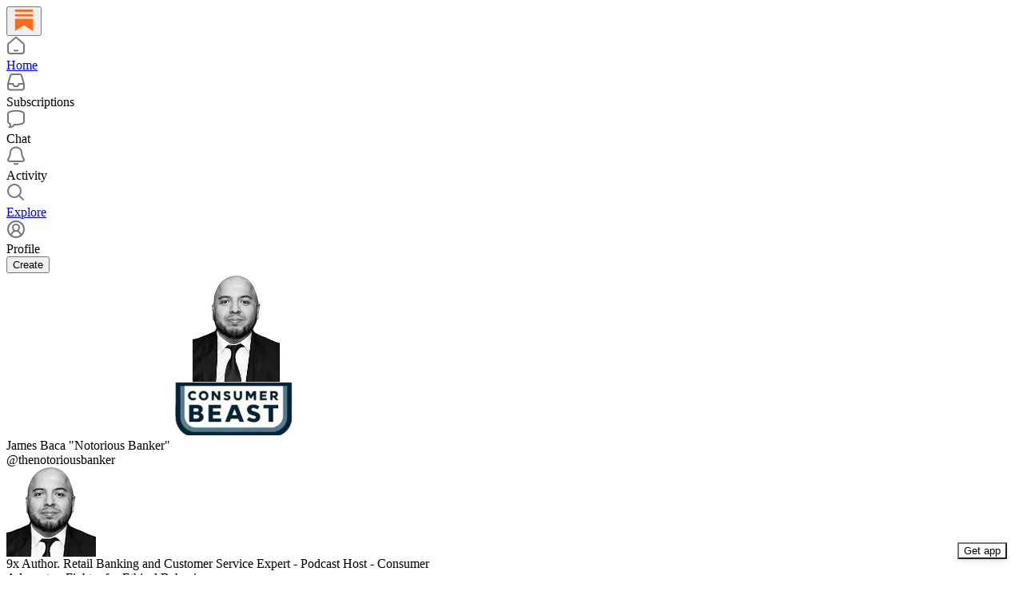

--- FILE ---
content_type: application/javascript
request_url: https://substackcdn.com/bundle/static/js/3711.69644c01.js
body_size: 3666
content:
"use strict";(self.webpackChunksubstack=self.webpackChunksubstack||[]).push([["3711"],{6045:function(t,e,n){n.d(e,{A:()=>r});let r={pubTheme:"pubTheme-yiXxQA",headerTheme:"headerTheme-cI2mYP",footerTheme:"footerTheme-BgBgJ9",footerSecondaryTheme:"footerSecondaryTheme-_7Juj4"}},23382:function(t,e,n){n.d(e,{A:()=>r});let r={content:"content-G_L5eC",expand:"expand-AIPHFb",collapse:"collapse-KRyDqG"}},59077:function(t,e,n){n.d(e,{A:()=>r});let r={menu:"menu-sPR2Yu",mobile:"mobile-iU7pHV",floatingContainer:"floatingContainer-SiCBnk"}},76722:function(t,e,n){n.d(e,{A:()=>r});let r={item:"item-Npdq6R",mobile:"mobile-H_2QrZ",disabled:"disabled-gt0N_P",priority_primary:"priority_primary-eIAnBM",priorityPrimary:"priority_primary-eIAnBM",priority_destructive:"priority_destructive-_k3_64",priorityDestructive:"priority_destructive-_k3_64",priority_secondary:"priority_secondary-G7JGFb",prioritySecondary:"priority_secondary-G7JGFb"}},79909:function(t,e,n){n.d(e,{Metadata:()=>d});var r=n(4006),i=n(85902),a=n(74322),o=n(64595),c=n(74894),l=n(39318);function d(t){var e;let n,{badge:d,title:m,socialTitle:s,searchDescription:g,description:u,themeColor:y,coverImage:h,image:f,twitterImage:w,seoProps:_,isLargeImage:v=!1,imageWidth:Y,imageHeight:b,isPodcast:x=!1,isVideo:D=!1,slug:T,pub:I,post:C,siteName:M,publishedTime:P,interactionStatistics:A,meta:k=[],siteConfigs:R={}}=t;if(!(0,a.P)())return null;let S=!!I&&I.invite_only,B=!!C&&"everyone"===C.audience,H=!S&&B,N=H&&R.twitter_player_card_enabled,j=(null==I?void 0:I.subdomain)&&p.includes(I.subdomain)&&H;if(x&&I&&C){let t=(0,c.M$)(I,C);t&&(f=(0,l.dJ9)(t,1200,{height:600,smartCrop:!0,format:"jpg"}),v=!0)}if(f){n="summary",v&&(n="summary_large_image");let t=D&&j;(x&&N||t)&&(n="player")}let J=_&&Object.entries(_).filter(t=>{let[e,n]=t;return n}).map(t=>{let[e]=t;return e}).join(", "),E=C?(0,o.ih)({postId:C.id}):[],F=C?(0,o.M$)({postId:C.id}):null,G=g||u;return(0,r.FD)(i.mg,{titleTemplate:d?"(".concat(d,") %s"):void 0,children:[k.map(t=>"name"in t?(0,r.Y)("meta",{name:t.name,content:t.content},t.name):(0,r.Y)("meta",{property:t.property,content:t.content},t.property)),(0,r.Y)("meta",{property:"og:type",content:"article"}),E.map(t=>{let{name:e,content:n}=t;return(0,r.Y)("meta",{name:e,content:n},e)}),F&&(0,r.Y)("script",{type:"application/ld+json",children:JSON.stringify(F)}),m&&[(0,r.Y)("title",{children:m}),(0,r.Y)("meta",{property:"og:title",content:s||m}),(0,r.Y)("meta",{name:"twitter:title",content:s||m})],"string"==typeof G&&(0,r.Y)("meta",{name:"description",content:G}),"string"==typeof u&&[(0,r.Y)("meta",{property:"og:description",content:u},"og:description"),(0,r.Y)("meta",{name:"twitter:description",content:u},"twitter:description")],y&&(0,r.Y)("meta",{name:"theme-color",content:y}),f&&[(0,r.Y)("meta",{property:"og:image",content:R.use_og_image_as_twitter_image_for_post_previews&&null!=h?h:f},"og:image"),(0,r.Y)("meta",{name:"twitter:image",content:R.use_og_image_as_twitter_image_for_post_previews?null!=h?h:f:null!=(e=null!=w?w:f)?e:h},"twitter:image"),(0,r.Y)("meta",{name:"twitter:card",content:n},"twitter:card"),Y&&(0,r.Y)("meta",{property:"og:image:width",content:String(Y)},"og:image:width"),b&&(0,r.Y)("meta",{property:"og:image:height",content:String(b)},"og:image:height")],J&&(0,r.Y)("meta",{name:"robots",content:J}),(null==I?void 0:I.explicit)&&(0,r.Y)("meta",{name:"rating",content:"adult"}),I&&x&&N&&[(0,r.Y)("meta",{name:"twitter:player",content:"".concat((0,l.$_T)(I),"/embed/podcast/").concat(T,"?autoplay=1")},"twitter:player"),(0,r.Y)("meta",{name:"twitter:player:width",content:"1"},"twitter:player:width"),(0,r.Y)("meta",{name:"twitter:player:height",content:"1"},"twitter:player:height"),(0,r.Y)("meta",{name:"twitter:text:player_width",content:"1"},"twitter:text:player_width"),(0,r.Y)("meta",{name:"twitter:text:player_height",content:"1"},"twitter:text:player_height")],D&&j&&[(0,r.Y)("meta",{name:"twitter:player",content:"".concat((0,l.$_T)(I),"/embed/video/").concat(T,"?autoplay=1")}),(0,r.Y)("meta",{name:"twitter:player:width",content:"16"}),(0,r.Y)("meta",{name:"twitter:player:height",content:"9"}),(0,r.Y)("meta",{name:"twitter:text:player_width",content:"16"}),(0,r.Y)("meta",{name:"twitter:text:player_height",content:"9"})],M&&(0,r.Y)("meta",{property:"og:site_name",content:M}),P&&(0,r.Y)("meta",{property:"og:published_time",content:String(P)}),A&&(0,r.Y)("meta",{property:"interactionStatistic",content:JSON.stringify(A)})]})}let p=["pinespodcast","test1"]},74322:function(t,e,n){n.d(e,{P:()=>l,v:()=>c});var r=n(4006),i=n(17402),a=n(85902);let o=(0,i.createContext)(!1);function c(t){let{children:e,context:n}=t;return(0,r.Y)(a.vd,{context:n,children:(0,r.Y)(o.Provider,{value:!0,children:e})})}function l(){return(0,i.useContext)(o)}},29438:function(t,e,n){n.d(e,{g:()=>m});var r=n(69277),i=n(70408),a=n(4006),o=n(38314),c=n(17402),l=n(89490),d=n(10238),p=n(88206);let m=(0,c.forwardRef)(function(t,e){let{isMounted:n,context:c}=t,{styles:m}=(0,o.DL)(c,{duration:p.vV,initial:{opacity:0},open:{opacity:1},common:{transition:"opacity var(--animation-timing-slow) var(--animation-drawer)"}});return n?(0,a.Y)(l.az,{ref:e,position:"fixed",bg:"modal",inset:0,style:(0,i._)((0,r._)({},m),{zIndex:d.eQ-1}),"aria-hidden":!0}):null})},69967:function(t,e,n){n.d(e,{$:()=>u});var r=n(69277),i=n(32641),a=n(4006),o=n(32485),c=n.n(o),l=n(17402),d=n(76977),p=n(10996),m=n(88206),s=n(11510),g=n(59077);let u=(0,l.forwardRef)((t,e)=>{var{className:n,padding:o=m.aM}=t,l=(0,i._)(t,["className","padding"]);let u=(0,s.Iu)();return(0,a.Y)(p.e$,{children:(0,a.Y)(d.VP,(0,r._)({className:c()(g.A.menu,u&&g.A.mobile,"elevated",n),bg:"elevated",shadow:"md",border:"detail",sizing:"border-box",showFocus:!0,gap:2,padding:o,ref:e,overflowX:"hidden",overflowY:"auto"},l))})})},84014:function(t,e,n){n.d(e,{D:()=>o});var r=n(4006),i=n(89490),a=n(76977);function o(t){let{close:e}=t;return(0,r.Y)(a.ov,{paddingTop:4,className:"grabber-thsQdT",children:(0,r.Y)(i.az,{bg:"tertiary",width:64,height:4,radius:"full",onClick:e,cursor:"inherit"})})}},7831:function(t,e,n){n.d(e,{F:()=>l});var r=n(69277),i=n(70408),a=n(67535),o=n(17402);let c={elementContext:"floating",altBoundary:!1,rootBoundary:"viewport"};function l(t){return(0,o.useMemo)(()=>[(0,a.cY)(4),(0,a.UU)(),(0,a.BN)({padding:12}),(0,a.Ej)((0,i._)((0,r._)({},c),{padding:12,apply(e){let{availableHeight:n,rects:i,elements:a}=e;Object.assign(a.floating.style,(0,r._)({maxHeight:"".concat(Math.max(0,n),"px")},t&&{minWidth:"".concat(i.reference.width,"px")}))}}))],[t])}},6553:function(t,e,n){n.d(e,{_:()=>o});var r,i=n(17402);let a=null!=(r=n(66760).A.lock)?r:"",o=t=>{(0,i.useEffect)(()=>{if(!t)return;let e=document.body,n=document.documentElement,r=window.scrollY,i={top:e.style.top,bottom:e.style.bottom,paddingRight:e.style.paddingRight},o=window.innerWidth-n.clientWidth;return e.style.top="-".concat(r,"px"),o>0&&(e.style.paddingRight="".concat(o,"px")),e.classList.add(a),()=>{e.style.top=i.top,e.style.bottom=i.bottom,e.style.paddingRight=i.paddingRight,e.classList.remove(a),window.scrollTo(0,r)}},[t])}},35348:function(t,e,n){n.d(e,{J:()=>l});var r=n(17402);n(69843);let i=new WeakMap;function a(t,e){let n=arguments.length>2&&void 0!==arguments[2]&&arguments[2];if(!t||!(t instanceof HTMLElement))return;let r={};Object.entries(e).forEach(e=>{let[n,i]=e;r[n]=t.style.getPropertyValue(n),t.style.setProperty(n,i)}),n||i.set(t,r)}let o="var(--animation-timing-slow)",c="var(--animation-drawer)";function l(t){let{menuRef:e,overlayRef:n,onClose:i}=t,l=(0,r.useRef)({isDragging:!1,didDrag:!1,startTime:new Date,startY:0,startX:0,pointerId:0,menuHeight:0}),d=e.current;(0,r.useEffect)(()=>{d&&(d.style.touchAction="none")},[d]);let p=function(t){let e=arguments.length>1&&void 0!==arguments[1]&&arguments[1];n.current&&a(n.current,{opacity:"".concat(t),transition:e?"transform ".concat(o," ").concat(c,", opacity ").concat(o," ").concat(c):"none"})},m=function(t){let n=arguments.length>1&&void 0!==arguments[1]&&arguments[1];e.current&&a(e.current,{transform:"translate3d(0, ".concat(t,"px, 0)"),transition:n?"transform ".concat(o," ").concat(c,", opacity ").concat(o," ").concat(c):"none"})},s=()=>{e.current&&(m(0,!0),p(1,!0))};return{props:{onPointerDown:t=>{var n;let r=e.current;if(!r)return;let i=l.current;i.isDragging=!0,i.startTime=new Date,i.startY=t.pageY,i.startX=t.pageX,i.pointerId=t.pointerId,i.menuHeight=null!=(n=r.getBoundingClientRect().height)?n:0},onPointerMove:t=>{let n=l.current,r=e.current,{menuHeight:i}=n;if(!n.isDragging||t.pointerId!==n.pointerId||!r)return;let a=t.pageY-n.startY;if(!(10>Math.abs(a))&&(n.didDrag||((t,e)=>{var n;let r=null==(n=window.getSelection())?void 0:n.toString();if(r&&r.length>0)return!1;for(;t;){if(t.scrollHeight>t.clientHeight&&0!==t.scrollTop&&e)return!1;let n=t.parentNode;if(!n||!(n instanceof HTMLElement))break;t=n}return!0})(r,a>0))){if(t.preventDefault(),n.didDrag||(n.didDrag=!0,r.setAttribute("data-dragging","true"),r.setPointerCapture(t.pointerId)),a<0)return void m(-(8*(Math.log(-a+1)-2)));p(1-a/i),m(a)}},onPointerUp:t=>{var r;let d=l.current,p=e.current;if(!d.isDragging||t.pointerId!==d.pointerId||!p)return;let m=new Date().getTime()-d.startTime.getTime(),g=t.pageY-d.startY,u=Math.abs(g)/m,y=Math.min(null!=(r=p.getBoundingClientRect().height)?r:0,window.innerHeight);(p.releasePointerCapture(t.pointerId),d.didDrag&&t.preventDefault(),d.isDragging=!1,d.didDrag=!1,d.startTime=new Date,d.startY=0,d.startX=0,d.pointerId=0,p.removeAttribute("data-dragging"),g<0)?s():u>.4||Math.abs(g)>=.5*y?(a(e.current,{transition:"transform ".concat(o," ").concat(c,", opacity ").concat(o," ").concat(c)}),a(n.current,{transition:"opacity ".concat(o," ").concat(c)}),i()):s()},onPointerCancel:t=>{let{isDragging:e,pointerId:n}=l.current;e&&n===t.pointerId&&t.preventDefault()}},isDragging:l.current.isDragging}}},33397:function(t,e,n){n.d(e,{K:()=>a});var r=n(17402);let i=(0,r.createContext)({useMobileBottomSheet:!0,close:()=>void 0});function a(){return(0,r.useContext)(i)}}}]);

--- FILE ---
content_type: application/javascript
request_url: https://substackcdn.com/bundle/static/js/8773.5f9fb417.js
body_size: 3066
content:
"use strict";(self.webpackChunksubstack=self.webpackChunksubstack||[]).push([["8773"],{82121:function(){},2256:function(e,t,n){n(4006),n(10996)},9266:function(e,t,n){n.d(t,{Be:()=>h});var r=n(79785),i=n(4006);n(32485),n(12215),n(17402),n(2256),n(97432),n(72880),n(70780),n(84605),n(53989),n(85478),n(34835),n(39520),n(86500),n(53928),n(68349),n(89490),n(35369);var l=n(76977);n(81203),n(63136);var a=n(54754),o=n(21398);n(11510),n(61554);var s=n(49095),d=n(28194);n(56262),n(39318);var u=n(82776);function c(){let e=(0,r._)(["By ",""]);return c=function(){return e},e}function h(e){let{includePrice:t=!0,includeRankingDetail:r=!0,includeByline:h=!0,includeBadge:f=!1,rankingDetailOverrideText:g=null,language:m="en"}=arguments.length>1&&void 0!==arguments[1]?arguments[1]:{},p=m||e.language,{iTemplate:v}=I18N.i(m||e.language),k=(0,u.getByLine)(e),w=null;return r&&(w=g||(e.rankingDetailByLanguage&&"en"!==p&&e.rankingDetailByLanguage[p]?e.rankingDetailByLanguage[p].rankingDetail:e.rankingDetail)),(0,i.FD)(a.r,{separator:" \xb7 ",children:[h&&k?(0,i.FD)(l.pT,{inline:!0,gap:4,children:[v(c(),k),f&&(0,i.Y)(o.Ic,{module:"../user_badge/UserBadge",resolve:e=>e.UserStatusSymbols,onRequest:()=>Promise.resolve().then(n.bind(n,49095)),size:"sm",tier:e.author_bestseller_tier,userId:e.author_id,whileLoading:e.author_bestseller_tier?(0,i.Y)(l.pT,{alignItems:"center",children:(0,i.Y)(s.UserStatusSymbols,{size:"sm",tier:e.author_bestseller_tier})}):(0,i.Y)(i.FK,{})})]}):null,w,t&&function(e,t){let{language:n}=t,r=!e.disable_monthly_subscriptions&&e.plans&&e.plans.filter(e=>"month"===e.interval).sort((e,t)=>e.amount-t.amount)[0],i=!e.disable_annual_subscriptions&&e.plans&&e.plans.filter(e=>"year"===e.interval).sort((e,t)=>e.amount-t.amount)[0],l=r||i;if(l)return(0,d.xB)(l,{language:n})}(e,{language:m})]})}n(82121)},70780:function(e,t,n){n(4006),n(17402),n(24142),n(84605),n(86500),n(94729),n(68349),n(35369),n(76977),n(49807)},20297:function(e,t,n){n.d(t,{A:()=>s});var r=n(69277),i=n(70408),l=n(4006),a=n(33167),o=n(97731);let s=e=>(0,l.Y)(o.A,(0,i._)((0,r._)({},e),{name:"LucideArrowUpRight",svgParams:{height:24,width:24},children:(0,l.Y)(a.A,{height:24,stroke:e.stroke,fill:e.fill,strokeWidth:e.strokeWidth})}))},18325:function(e,t,n){n.d(t,{A:()=>s});var r=n(69277),i=n(70408),l=n(4006),a=n(54687),o=n(97731);let s=e=>(0,l.Y)(o.A,(0,i._)((0,r._)({},e),{name:"LucideComments",svgParams:{height:24,width:24,fill:"#000000",strokeWidth:0},children:(0,l.Y)(a.A,{height:24,stroke:e.stroke,fill:e.fill,strokeWidth:e.strokeWidth})}))},43427:function(e,t,n){n.d(t,{A:()=>s});var r=n(69277),i=n(70408),l=n(4006),a=n(23345),o=n(97731);let s=e=>(0,l.Y)(o.A,(0,i._)((0,r._)({},e),{name:"LucideHeart",svgParams:{height:24,width:24,fill:"#000000",strokeWidth:0},children:(0,l.Y)(a.A,{height:24,stroke:e.stroke,fill:e.fill,strokeWidth:e.strokeWidth})}))},78330:function(e,t,n){n.d(t,{A:()=>o});var r=n(69277),i=n(70408),l=n(4006),a=n(97731);let o=e=>(0,l.Y)(a.A,(0,i._)((0,r._)({},e),{name:"LucideShare",svgParams:{height:24,width:24,fill:"#000000",strokeWidth:0},children:(0,l.Y)("svg",{width:24,height:24,viewBox:"0 0 24 24",fill:"none",xmlns:"http://www.w3.org/2000/svg",children:(0,l.Y)("path",{d:"M12.4376 15.6C4.77778 15.6 2 20.3999 2 20.3999C2 12.5999 5.88889 8.4 12.4376 8.4V3L22 11.9812L12.4376 21V15.6Z",strokeWidth:e.strokeWidth,fill:e.fill,className:"lucide",strokeLinecap:"round",strokeLinejoin:"round"})})}))},58299:function(e,t,n){n.d(t,{A:()=>o});var r=n(69277),i=n(70408),l=n(4006),a=n(97731);let o=e=>(0,l.Y)(a.A,(0,i._)((0,r._)({},e),{name:"NoteForwardIcon",svgParams:{height:24,width:24,stroke:e.stroke,strokeWidth:e.strokeWidth},children:(0,l.Y)("path",{d:"M21 3V8M21 8H16M21 8L18 5.29962C16.7056 4.14183 15.1038 3.38328 13.3879 3.11547C11.6719 2.84766 9.9152 3.08203 8.32951 3.79031C6.74382 4.49858 5.39691 5.65051 4.45125 7.10715C3.5056 8.5638 3.00158 10.2629 3 11.9996M3 21V16M3 16H8M3 16L6 18.7C7.29445 19.8578 8.89623 20.6163 10.6121 20.8841C12.3281 21.152 14.0848 20.9176 15.6705 20.2093C17.2562 19.501 18.6031 18.3491 19.5487 16.8925C20.4944 15.4358 20.9984 13.7367 21 12",strokeLinecap:"round","stroke-linejoin":"round"})}))},71941:function(e,t,n){n.d(t,{A:()=>s});var r=n(69277),i=n(70408),l=n(32641),a=n(4006),o=n(97731);let s=e=>{var{size:t=24,color:n="var(--color-fg-primary)"}=e,s=(0,l._)(e,["size","color"]);return(0,a.Y)(o.A,(0,i._)((0,r._)({},s),{name:"NoteQuoteForwardIcon",svgParams:{viewBox:"0 0 24 24"},width:t,height:t,stroke:n,strokeWidth:2,fill:"none",children:(0,a.Y)("path",{d:"M13.4147 2.09993C10.4072 1.67249 7.2423 2.61548 4.92891 4.92887C1.02366 8.83411 1.02366 15.1658 4.92891 19.071C8.83415 22.9762 15.1658 22.9762 19.071 19.071C21.3844 16.7576 22.3274 13.5927 21.9 10.5852M18.5 2.62126C18.8978 2.22343 19.4374 1.99994 20 1.99994C20.5626 1.99994 21.1021 2.22343 21.5 2.62126C21.8978 3.01908 22.1213 3.55865 22.1213 4.12126C22.1213 4.68387 21.8978 5.22343 21.5 5.62126L13 14.1213L8.99998 15.1213L9.99998 11.1213L18.5 2.62126Z",strokeLinecap:"round","stroke-linejoin":"round"})}))}},86500:function(e,t,n){n.d(t,{$5:()=>r.$5,Bu:()=>l.T,Jw:()=>i.Jw,TM:()=>i.TM,YT:()=>i.YT,fN:()=>i.fN,kE:()=>i.kE,qY:()=>i.qY,sM:()=>i.sM,u4:()=>i.u4});var r=n(25757);n(66565);var i=n(44803),l=n(43880)},12601:function(e,t,n){n.d(t,{jl:()=>u});var r=n(69277),i=n(4006),l=n(17402),a=n(89490),o=n(63136),s=n(54754),d=n(11510);let u=e=>{let{primaryButton:t,secondaryButton:n,tertiaryButton:r,buttonDivider:a,caption:o,showDivider:u,direction:h="row",alignButtons:f="end"}=e,g=(0,d.Iu)(),w="stretch"===f,b="column"===h||w||g,y=!!n||!!t||!!r,A=w?_:l.Fragment,I=[r,n,t].filter(Boolean).map(e=>(0,i.Y)(A,{children:e}));return(0,i.FD)(u?b?k:v:b?p:m,{children:[o&&(0,i.Y)(c,{caption:o,textAlign:b?"center":"left"}),y&&(0,i.Y)(b?w?C:L:Y,{children:a?(0,i.Y)(s.r,{separator:a,children:I}):I})]})},c=e=>{let{caption:t,textAlign:n="left"}=e;return(0,i.Y)(b,{children:(0,i.Y)(o.EY.B4,{as:"span",color:"secondary",textAlign:n,children:t})})},h={display:"flex",direction:"row",gap:12,paddingX:20,paddingBottom:20,alignItems:"center"},f={paddingTop:16,paddingBottom:16,borderTop:"detail"},g={direction:"column-reverse",alignItems:"stretch",gap:16},m=(0,a.I4)((0,r._)({},h)),p=(0,a.I4)((0,r._)({},h,g)),v=(0,a.I4)((0,r._)({},h,f)),k=(0,a.I4)((0,r._)({},h,f,g)),w={display:"flex",direction:"row",alignItems:"center",justifyContent:"end",flex:"grow",gap:12},_=(0,a.I4)({display:"flex",direction:"column",flex:"grow"}),Y=(0,a.I4)((0,r._)({},w)),L=(0,a.I4)((0,r._)({},w,{direction:"column-reverse",alignItems:"stretch"})),C=(0,a.I4)((0,r._)({},w,{alignItems:"stretch"})),b=(0,a.I4)({display:"flex",direction:"column"})},414:function(e,t,n){n.d(t,{r:()=>c});var r=n(4006),i=n(51290),l=n(17402),a=n(84605),o=n(17028),s=n(22416),d=n(71518),u=n(90017);function c(e){let{tabs:t,value:n,onChange:o,ariaLabel:c}=e,{iString:f}=(0,a.GO)(),g=(0,l.useRef)(null),m=(0,l.useRef)(null);return(0,l.useEffect)(()=>(0,d.x)({parentRef:g,highlightRef:m}),[n,t]),(0,r.Y)(i.bL,{value:n,onValueChange:e=>{o(e)},className:u.A.root,children:(0,r.FD)(i.B8,{ref:g,"aria-label":null!=c?c:"".concat(f("Tabs")),className:u.A.list,children:[t.map(e=>(0,r.Y)(s.s,{tab:e,value:e.value,children:e.label},e.value)),(0,r.Y)(h,{ref:m})]})})}let h=(0,o.I4)({position:"absolute",className:u.A.highlight})},68601:function(e,t,n){n.d(t,{M:()=>u,S:()=>d});var r=n(69277),i=n(70408),l=n(17402),a=n(12501),o=n(76528);let s="/api/v1/messages/suggestions/search";function d(){let[e,t]=(0,l.useState)(""),n=(0,o.OU)(s,{query:{query:e},deps:[e]}),d=(0,a.lW)(e=>{t(e)},100,[]);return(0,i._)((0,r._)({},n),{query:e,handleSearch:d})}function u(){(0,o.AA)(s,{query:{query:""},deps:[""]})}},90554:function(e,t,n){n.d(t,{y:()=>i});var r=n(17402);function i(e){let{name:t,action:n}=e;(0,r.useEffect)(()=>{if("undefined"==typeof window)return;let e=new URL(window.location.href);if(e.searchParams.get("action")===t){n();let t=e.searchParams;t.delete("action"),window.history.replaceState({},"","".concat(e.origin).concat(e.pathname,"?").concat(t))}},[])}},45937:function(e,t,n){n.d(t,{X:()=>i});var r=n(17402);function i(e,t,n){let{shouldCheck:i,threshold:l=200,bodyRef:a}=n,o=(0,r.useRef)(),s=null!=a?a:o,d=()=>{let t=s.current;if(t){let{bottom:n}=t.getBoundingClientRect();n<window.innerHeight+l&&e()}};return(0,r.useEffect)(()=>{if(i)return window.addEventListener("scroll",d,{capture:!0,passive:!0}),()=>{window.removeEventListener("scroll",d,{capture:!0})}},t),{bodyRef:s,check:d}}}}]);

--- FILE ---
content_type: application/javascript
request_url: https://substackcdn.com/bundle/static/js/7474.e048f19d.js
body_size: 3550
content:
"use strict";(self.webpackChunksubstack=self.webpackChunksubstack||[]).push([["7474"],{39625:function(e,t,n){n.d(t,{A:()=>r});let r={textInput:"textInput-kYr7wC"}},60996:function(e,t,n){n.d(t,{k:()=>f});var r=n(79785),o=n(4006),a=n(17402),l=n(84605),i=n(45064),c=n(76977),s=n(16993),d=n(57820),u=n(18947),h=n(49807),p=n(81675);function m(){let e=(0,r._)([""," by ",""]);return m=function(){return e},e}function f(e){let{onClose:t,post:n,pub:r,comment:f}=e,{iString:C,iTemplate:w,language:b}=(0,l.GO)(),[Y,v]=(0,a.useState)({width:400,height:400}),[g,_]=(0,a.useState)(!1),k=(0,a.useRef)(null);(0,a.useEffect)(()=>{if(!f&&!n)return;let e=e=>{e.data.iframeHeight&&(v({width:500,height:e.data.iframeHeight}),_(!0))};return window.addEventListener("message",e),()=>{window.removeEventListener("message",e)}},[f,n]);let y=f?'<div class="substack-post-embed"><p lang="'.concat(b,'">').concat("".concat(f.body||""),"</p>").concat(f.name?"<p> - ".concat(f.name,"</p>"):f.handle?"<p> - @".concat(f.handle,"</p>"):"",'<a data-comment-link href="').concat((0,h.Zgx)(f),'">').concat(C("Read on Substack"),'</a></div><script async src="').concat((0,h.Ewe)(),'/embedjs/embed.js" charset="utf-8"><\/script>'):r&&n?'<div class="substack-post-embed"><p lang="'.concat(b,'">').concat(w(m(),n.title,r.author_name),"</p><p>").concat(n.subtitle,'</p><a data-post-link href="').concat((0,u.st)(r,n.slug),'">').concat(C("Read on Substack"),'</a></div><script async src="').concat((0,h.Ewe)(),'/embedjs/embed.js" charset="utf-8"><\/script>'):"",{width:E,height:O,scaler:F}=(e=>{let{width:t,height:n}=e,r="undefined"!=typeof window?window.innerHeight:1/0,o=1;return r<700?o=.7:r<800?o=.75:r<900&&(o=.8),{width:t*o,height:n*o,scaler:o}})(Y);return(0,o.FD)(o.FK,{children:[(0,o.Y)(s.rQ,{title:C("Embed note"),showDivider:!0,showClose:!0,onClose:t}),(0,o.Y)(s.cw,{gap:20,children:(0,o.FD)(c.VP,{style:{width:g?E:void 0,height:O},minHeight:g?void 0:220,bg:"secondary",radius:"md",overflow:"hidden",border:"detail",children:[(0,o.Y)("iframe",{ref:k,style:{transform:"scale(".concat(F,")"),width:Y.width,height:Y.height,display:g?"block":"none"},className:p.A.iframe,src:f?(0,h.RYA)(f,{isPreview:!0}):r&&n?(0,u.ti)(r,n.slug,{isPreview:!0}):"",onLoad:()=>{_(!0)}}),!g&&(0,o.Y)(c.ov,{flex:"grow",children:(0,o.Y)(d.y$,{})})]})}),(0,o.Y)(s.jl,{direction:"column",primaryButton:(0,o.Y)(i.c,{value:y,confirmationText:C("Copied code to clipboard")})})]})}},58398:function(e,t,n){n.d(t,{Z:()=>_});var r=n(69277),o=n(70408),a=n(32641),l=n(79785),i=n(4006),c=n(69715),s=n(9979),d=n(49949),u=n(84605),h=n(10398),p=n(42509),m=n(2675),f=n(8103),C=n(64839),w=n(86500),b=n(76977),Y=n(16993),v=n(75303);function g(){let e=(0,l._)(["Share this ",""]);return g=function(){return e},e}let _=e=>{var{isOpen:t,onClose:n,shareUrl:l,post:u,pub:h,profile:p,comments:m,commentId:f,medium:v="web",utm_campaign:g,referral_token:_,position:E,clippingAllowed:O}=e,F=(0,a._)(e,["isOpen","onClose","shareUrl","post","pub","profile","comments","commentId","medium","utm_campaign","referral_token","position","clippingAllowed"]);let{handleClose:N,internalUtmCampaign:x}=(0,C.W)((0,r._)({isOpen:t,onClose:n,shareUrl:l,post:u,pub:h,profile:p,comments:m,commentId:f,medium:v,utm_campaign:g,referral_token:_},F)),{onStartClipping:D}=(0,c.MC)(),I="post_share_dropdown",R=m&&f&&m.find(e=>e.id===f),S=R?"comment":h&&!u?"publication":u?"post":p?"profile":void 0;return(0,i.FD)(Y.aF,{isOpen:t,onClose:N,children:[(0,i.Y)(k,{type:S,onClose:N}),(0,i.Y)(Y.cw,{children:(0,i.FD)(b.VP,{gap:20,children:[(0,i.Y)(y,{type:S,pub:h,post:u,profile:p,comment:R,shareUrl:l}),(0,i.Y)(d.k,(0,o._)((0,r._)({utm_campaign:null!=x?x:g,medium:v,post:u,pub:h},F),{shareName:(0,s.ZE)({post:u,pub:h,profile:p}),handleOnClipClick:()=>{(0,w.u4)(w.qY.MEDIA_CLIP_BUTTON_CLICKED,{button:"create",source:"post share dropdown",surface:I}),(0,w.u4)(w.qY.VIDEO_CLIP_BUTTON_CLICKED,{post_id:null==u?void 0:u.id,source:E,type:null==u?void 0:u.type,surface:I}),D({source:"post-share-dropdown",title:null}),n()},showClipping:!!O,disableClipping:!O,shareUrl:null!=l?l:(0,s.x5)(null,{medium:v,post:u,pub:h,profile:p,comments:m,commentId:f,utm_campaign:g,referral_token:_})}))]})})]})};function k(e){let{type:t,onClose:n}=e,{iString:r,iTemplate:o}=(0,u.GO)(),a="publication"===t?"Substack":t;return(0,i.Y)(Y.rQ,{title:a?o(g(),a):r("Share"),onClose:n,showClose:!0})}let y=e=>{let{type:t,pub:n,post:r,profile:o,comment:a,shareUrl:l}=e;return(0,i.FD)(E,{shareUrl:l,children:["comment"==t&&a&&(0,i.Y)(h.Hr,{comment:a,readOnly:!0}),"post"==t&&r&&n&&(0,i.Y)(m.Sp,{post:r,publication:n,readOnly:!0}),"publication"==t&&n&&(0,i.Y)(f.S,{publication:n,readOnly:!0}),"profile"==t&&o&&(0,i.Y)(p.i,{url:l,readOnly:!0,title:o.name,host:"substack.com",image:o.photo_url}),void 0==t&&(0,i.Y)(p.i,{url:l,readOnly:!0})]})},E=e=>{let{shareUrl:t,children:n}=e,{handleCopyLink:r}=(0,s._m)();return(0,i.Y)(v.AE,{onClick:()=>r({shareUrl:null!=t?t:"#"}),href:null!=t?t:"#",children:n})}},32999:function(e,t,n){n.d(t,{A:()=>c});var r=n(69277),o=n(70408),a=n(32641),l=n(4006),i=n(97731);let c=e=>{var{size:t=24,color:n="var(--color-utility-white)",className:c}=e,s=(0,a._)(e,["size","color","className"]);return(0,l.Y)(i.A,(0,o._)((0,r._)({},s),{name:"EyeIconFilled",svgParams:{viewBox:"0 0 24 24"},stroke:"none",width:t,height:t,fill:n,className:c,children:(0,l.Y)("path",{d:"M11.869 18.1925C17.6987 18.1925 21.7307 13.4687 21.7307 11.9962C21.7307 10.5163 17.6914 5.7998 11.869 5.7998C6.11209 5.7998 2 10.5163 2 11.9962C2 13.4687 6.11209 18.1925 11.869 18.1925ZM11.869 16.0566C9.59825 16.0566 7.79331 14.2123 7.79331 11.9962C7.79331 9.72174 9.59825 7.93573 11.869 7.93573C14.1179 7.93573 15.9374 9.72174 15.9374 11.9962C15.9374 14.2123 14.1179 16.0566 11.869 16.0566ZM11.869 13.4614C12.6769 13.4614 13.3464 12.7981 13.3464 11.9962C13.3464 11.187 12.6769 10.5236 11.869 10.5236C11.0538 10.5236 10.3843 11.187 10.3843 11.9962C10.3843 12.7981 11.0538 13.4614 11.869 13.4614Z"})}))}},3364:function(e,t,n){n.d(t,{A:()=>c});var r=n(69277),o=n(70408),a=n(32641),l=n(4006),i=n(97731);let c=e=>{var{color:t="#262626"}=e,n=(0,a._)(e,["color"]);return(0,l.FD)(i.A,(0,o._)((0,r._)({},n),{name:"LockThinIcon",svgParams:{height:16,width:16},children:[(0,l.Y)("path",{className:"lock-shackle",d:"M5 6L5 3.9C5 2.57452 6.11929 1.5 7.5 1.5C8.88071 1.5 10 2.57452 10 3.9V6",stroke:t}),(0,l.Y)("path",{className:"lock-body",d:"M2 7.5C2 6.94772 2.44772 6.5 3 6.5H12C12.5523 6.5 13 6.94772 13 7.5V12.5C13 13.0523 12.5523 13.5 12 13.5H3C2.44771 13.5 2 13.0523 2 12.5V7.5Z",fill:t,stroke:t})]}))}},94794:function(e,t,n){n.d(t,{aZ:()=>a}),n(4006);var r=n(17402);let o=(0,r.createContext)(null);function a(){return(0,r.useContext)(o)}o.displayName="CrossPostContext"},98920:function(e,t,n){n.d(t,{Z:()=>s});var r=n(4006),o=n(17402),a=n(46271),l=n(88553),i=n(21398),c=n(62088);let s=e=>{let{displaySignInModal:t,onCloseSignInModal:s,isStatic:d,entry:u}=e,{setIsOnboarding:h}=(0,o.useContext)(l.dn),p=(0,o.useRef)(null),{user:m,setUser:f}=(0,a.ur)();return d?null:(0,r.FD)(r.FK,{children:[(0,r.Y)(c.M9,{isOpen:!!t,onCancel:s,onSignup:()=>{var e;s(),null==(e=p.current)||e.open()},onSuccess:()=>{document.location.reload()},onUserCreated:e=>{var t;s(),f(e),null==(t=p.current)||t.open()}}),(0,r.Y)(i.fG,{entry:u||"post-preview",innerRef:p,module:"@/frontend/reader/onboarding",noCloseButton:!!m,noExit:!!m,resolve:e=>e.ReaderOnboardingModal,skipRedirectOnExit:!0,user:m,onBeforeOpen:()=>{h&&h(!0)},onClose:()=>{m&&document.location.reload()},onRequest:()=>Promise.all([n.e("7517"),n.e("7222"),n.e("108"),n.e("7521")]).then(n.bind(n,44502))})]})}},10238:function(e,t,n){n.d(t,{GJ:()=>a,QW:()=>l,Up:()=>i,eQ:()=>r,iC:()=>o});let r=1003,o=1002,a=1001,l=1e3,i=999},76171:function(e,t,n){n.d(t,{JU:()=>p,Sy:()=>f,sb:()=>m});var r=n(69277),o=n(70408),a=n(32641),l=n(4006),i=n(75159),c=n(32485),s=n.n(c),d=n(17402),u=n(76977),h=n(63136);let p=(0,d.forwardRef)((e,t)=>{var{className:n,children:c,htmlFor:d}=e,u=(0,a._)(e,["className","children","htmlFor"]);return(0,l.Y)(i.b,{asChild:!0,htmlFor:d,children:(0,l.Y)(h.EY.B4,(0,o._)((0,r._)({as:"label",weight:"medium",color:"primary",ref:t,cursor:"inherit",className:s()("pencraft",n)},u),{children:c}))})}),m=(0,d.forwardRef)((e,t)=>{var{className:n,children:i}=e,c=(0,a._)(e,["className","children"]);return(0,l.Y)(p,(0,o._)((0,r._)({ref:t,className:n},c),{children:(0,l.FD)(u.Ye,{gap:4,alignItems:"center",children:[i,(0,l.Y)(w,{})]})}))}),f=(0,d.forwardRef)((e,t)=>{var{className:n,children:i,hint:c}=e,s=(0,a._)(e,["className","children","hint"]);return(0,l.Y)(p,(0,o._)((0,r._)({ref:t,className:n},s),{children:(0,l.FD)(u.Ye,{gap:4,justifyContent:"space-between",children:[i,(0,l.Y)(C,{text:c})]})}))}),C=e=>{let{text:t}=e;return(0,l.Y)(h.EY,{color:"secondary",weight:"regular",children:t})},w=()=>(0,l.Y)(h.EY,{as:"span",color:"error",children:"*"})}}]);

--- FILE ---
content_type: application/javascript
request_url: https://substackcdn.com/bundle/static/js/7907.03137791.js
body_size: 33634
content:
"use strict";(self.webpackChunksubstack=self.webpackChunksubstack||[]).push([["7907"],{82203:function(t,e,a){a.d(e,{K:()=>c});var n=a(4006),r=a(32485),l=a.n(r),i=a(95977),o=a(41232),s=a(39891),d=a(87300);function c(t){let{src:e,size:a,framed:r}=t;return(0,n.Y)(i.A,{className:l()(o.A.avatar,d.A.avatar,r&&d.A.framed),src:(0,s.dJ)(e),style:{width:a,height:a,minWidth:a,minHeight:a,objectFit:"cover",margin:0,display:"inline",borderRadius:"50%"},width:a,height:a})}},76528:function(t,e,a){a.d(e,{AA:()=>s,OU:()=>o});var n=a(69277),r=a(32641),l=a(25250),i=a(94729);function o(t){let e=arguments.length>1&&void 0!==arguments[1]?arguments[1]:{},a=arguments.length>2?arguments[2]:void 0;var{deps:o,auto:s=!0,massage:d=async t=>t,shouldRevalidate:c=!0}=e,u=(0,r._)(e,["deps","auto","massage","shouldRevalidate"]);return(0,l.Ay)(s?o?[...o,t]:t:null,()=>(0,i.x6)(t,u).then(d),(0,n._)({},c?null:{revalidateIfStale:!1,revalidateOnFocus:!1,revalidateOnReconnect:!1},a))}function s(t){let e=arguments.length>1&&void 0!==arguments[1]?arguments[1]:{};var{deps:a}=e,n=(0,r._)(e,["deps"]);(0,l.uv)(a?[...a,t]:t,()=>(0,i.x6)(t,n))}},17460:function(t,e,a){a.d(e,{A:()=>l});var n=a(66067),r=a.n(n);function l(t){let{only_non_ascii:e=!1,useNamedReferences:a=!1}=arguments.length>1&&void 0!==arguments[1]?arguments[1]:{};return t?r().encode(t||"",{useNamedReferences:a,decimal:!0,allowUnsafeSymbols:e}):t}},463:function(t,e,a){a.d(e,{P2:()=>l,sG:()=>r});var n=a(52482);function r(t){return t&&l(t).pop()||null}function l(t){return(0,n.find)(t).filter(t=>"url"===t.type&&t.href.startsWith("http"))}},92636:function(t,e,a){a.d(e,{$_:()=>c,Bp:()=>s,Ew:()=>u,PH:()=>f,Pm:()=>i,Sg:()=>g,c$:()=>p,d5:()=>l,qd:()=>m,sX:()=>o,w4:()=>r,xJ:()=>n,yR:()=>d});let n="substack.com",r="https://substackcdn.com";function l(t){return"https://"+t}r.replace(/https?:\/\//,"").replace(/\/$/,"");let i=l(n),o=new URL(i);function s(t){return Object.keys(t).filter(e=>void 0!==t[e]&&null!==t[e]).map(e=>"".concat(encodeURIComponent(e),"=").concat(encodeURIComponent(t[e]))).join("&")}function d(t,e){if(!t)return"";if(!e)return t;let a=s(e),n=a?-1===t.indexOf("?")?"?":"&":"";return"".concat(t).concat(n).concat(a)}function c(t){let{forceSubdomain:e=!1}=arguments.length>1&&void 0!==arguments[1]?arguments[1]:{};return t&&"object"==typeof t&&"base_url"in t&&t.base_url&&!e?t.base_url:l(function(t){let{forceSubdomain:e=!1}=arguments.length>1&&void 0!==arguments[1]?arguments[1]:{};if(t&&"object"==typeof t&&"custom_domain"in t&&t.custom_domain&&!t.custom_domain_optional&&!e)return t.custom_domain;let a=n;return t&&"www"!==t.subdomain&&(a="".concat(t.subdomain,".").concat(a)),a}(t,{forceSubdomain:e}))}function u(){return c()}function m(){return l("open.".concat(n))}function p(t){let{noBase:e,urlParams:a,pub:n}=arguments.length>1&&void 0!==arguments[1]?arguments[1]:{},r=e?"":c(n);return d("".concat(r).concat(t),a)}function g(){var t;if("undefined"==typeof document||!(null==(t=document.location)?void 0:t.hostname))return!0;let e=document.location.hostname;return e.startsWith(n)||e.startsWith("substack.info")}function f(){var t;if("undefined"==typeof document||!(null==(t=document.location)?void 0:t.hostname))return!0;let e=document.location.hostname;return!(e.startsWith(n)||e.startsWith("substack.info"))&&document.location.pathname.startsWith("/publish/")}},38474:function(t,e,a){a.d(e,{TM:()=>f,bq:()=>m,c:()=>d,q_:()=>p});var n=a(69277),r=a(15734),l=a.n(r),i=a(82776),o=a(91809),s=a(29496);let d={attrs:{url:{default:""},isEpisode:{default:!1},imageUrl:{default:""},title:{default:""},podcastTitle:{default:""},podcastByline:{default:""},duration:{default:""},numEpisodes:{default:""},targetUrl:{default:""},releaseDate:{default:""}},inline:!1,group:"block",draggable:!0,atom:!0,selectable:!0,isolating:!0,defining:!0,parseDom:[{tag:"iframe.apple-podcast",getAttrs:a(78495).t}],toDOM:t=>{let{url:e,isEpisode:a}=t.attrs;return["div",{class:"apple-podcast-container","data-component-name":"ApplePodcastToDom"},["iframe",{class:"apple-podcast ".concat(a?"":"episode-list"),"data-attrs":JSON.stringify(t.attrs),src:e,frameborder:"0",allow:"autoplay *; encrypted-media *;",allowfullscreen:"true"}]]},toDOMStatic:t=>{let{imageUrl:e,isEpisode:a,podcastTitle:n,podcastByline:r,duration:l,numEpisodes:s,targetUrl:d}=t.attrs,c=t.attrs.title,u=n,m=(0,i.secondsToHHMMSS)(l/1e3);return a||(c=n,u=r,m=(0,i.pluralize)(s,"episode",{zero_fallback:"No episodes"})),(0,o.e)(e,c,u,m,{targetUrl:d})}},c=/[<iframe]?.*[src="]?(https?:\/\/(embed\.)?podcasts\.apple\.com\/([^/]+)?\/?podcast\/([^/]+)\/?(id\d+)\??(i=(\d+))?)[\S]*/,u=t=>{var e;let a=c.exec(t);return a?{match:a[0],embedLink:a[2],countryCode:a[3],slug:a[4],podcastId:null==(e=a[5])?void 0:e.substr(2),episodeId:a[7]}:{match:!1}},m=(0,s.C)({name:"applePodcast",nodeSpec:d,addCommands(){return{insertApplePodcast:t=>e=>{let{commands:a}=e;return a.insertContent({type:this.name,attrs:t})}}}}),p=function(t){let{customSchema:e}=arguments.length>1&&void 0!==arguments[1]?arguments[1]:{};return e&&!e.nodes.applePodcast?null:u(t).match||null},g=async t=>{let e=u(t),{slug:a,podcastId:r,episodeId:i,countryCode:o}=e,s=(await l().get("/api/v1/apple_podcast").query({slug:a,podcastId:r,episodeId:i,country:o,appleUrl:t})).body;return(0,n._)({url:b(e),isEpisode:!!e.episodeId},s)},f=async function(t){let{customSchema:e}=arguments.length>1&&void 0!==arguments[1]?arguments[1]:{},n=(e?{schema:e}:await Promise.resolve().then(a.bind(a,86508))).schema;if(!n.nodes.applePodcast)throw Error("ApplePodcast node not in schema");return n.nodes.applePodcast.create(await g(t))},b=t=>{let{countryCode:e,slug:a,podcastId:n,episodeId:r}=t,l=encodeURIComponent(a||"");return"https://embed.podcasts.apple.com/".concat(e||"us","/podcast/").concat(l,"/id").concat(n).concat(r?"?i=".concat(r):"")}},79589:function(t,e,a){a.d(e,{$:()=>g,c:()=>p});var n=a(69277),r=a(50172),l=a(31583),i=a(93510),o=a(93946),s=a(82776),d=a(82061),c=a(29496),u=a(78495);let m="image-asset-error",p={attrs:{url:{default:""}},group:"block",defining:!0,parseDOM:[{tag:"div.".concat(m),getAttrs:u.t}],toDOM:t=>{if("undefined"!=typeof window)try{t.attrs.isEditor=!0;let e=document.createElement("div");return e.className=m,e.setAttribute("data-attrs",JSON.stringify(t.attrs)),(0,o.Mv)((0,r.h)(i.Q,{node:(0,n._)({},t)}),e),e}catch(e){return console.error("Error rendering ImageAssetError",e),(0,d.D)({msg:null,node:t,err:e,group:"block"})}return["div",{"data-attrs":JSON.stringify((0,n._)({},t.attrs)),"data-component-name":"AssetErrorToDOM"},["picture",["img",{src:s.MISSING_IMAGE_URL,height:s.MISSING_IMAGE_HEIGHT,width:s.MISSING_IMAGE_WIDTH}]]]},toDOMStatic:t=>["div",{"data-attrs":JSON.stringify((0,n._)({},t.attrs)),"data-component-name":"AssetErrorToDOMStatic"}]},g=(0,c.C)({name:"assetError",nodeSpec:p,addNodeView:()=>(0,l.gu)(i.Q)})},26082:function(t,e,a){a.d(e,{c:()=>m,xT:()=>p});var n=a(69277),r=a(70408),l=a(50172),i=a(31583),o=a(38893),s=a(88161),d=a(93946),c=a(82061),u=a(29496);let m={attrs:{label:{default:null},mediaUploadId:{default:null},duration:{default:null},downloadable:{default:!1},isEditorNode:{default:!1}},group:"block",draggable:!0,atom:!0,selectable:!0,isolating:!0,defining:!0,parseDOM:[{tag:"div.native-audio-embed",getAttrs:a(78495).t}],toDOM:t=>{if("undefined"!=typeof window&&t.attrs.isEditorNode)try{let e=document.createElement("div");return e.className="native-audio-embed",e.setAttribute("data-attrs",JSON.stringify(t.attrs)),(0,d.Mv)((0,l.h)(o.$g,{label:t.attrs.label,src:"/api/v1/audio/upload/".concat(t.attrs.mediaUploadId,"/src"),duration:t.attrs.duration,downloadable:t.attrs.downloadable}),e),e}catch(e){return console.error("Error rendering AudioEmbedPlayer",e),(0,c.D)({msg:null,node:t,err:e,group:"block"})}return g(t)},toDOMStatic:t=>g(t)},p=(0,u.C)({name:"audio",nodeSpec:m,addNodeView:()=>(0,i.gu)(s.i),addCommands(){return{insertAudio:t=>e=>{let{commands:a}=e;return a.insertContent({type:this.name,attrs:(0,r._)((0,n._)({},t),{isEditorNode:!0})})}}}}),g=t=>["div",{class:"native-audio-embed","data-component-name":"AudioPlaceholder","data-attrs":JSON.stringify(t.attrs)}]},55277:function(t,e,a){a.d(e,{c:()=>r,e4:()=>l});var n=a(29496);let r={attrs:{label:{default:null},url:{default:null},duration:{default:null}},group:"block",draggable:!0,atom:!0,selectable:!0,isolating:!0,defining:!0,parseDOM:[{tag:"div.native-audio-url-embed",getAttrs:a(78495).t}],toDOM:t=>["div",{class:"native-audio-url-embed","data-attrs":JSON.stringify(t.attrs),"data-component-name":"AudioUrlPlaceholder"}]},l=(0,n.C)({name:"audioUrl",nodeSpec:r})},58588:function(t,e,a){a.d(e,{O:()=>i,c:()=>l});var n=a(82776),r=a(29496);let l={attrs:{request_id:{default:null},url:{default:null},src:{default:null},type:{default:null}},untrackedAttrs:["src"],inline:!1,group:"block",draggable:!0,atom:!0,selectable:!0,isolating:!0,defining:!0,parseDOM:[{tag:"a.augmentation-placeholder",getAttrs:a(78495).t}],toDOM:t=>["a",{class:"augmentation-placeholder image-link","data-attrs":JSON.stringify(t.attrs),href:"javascript:void(0)","data-component-name":"AugmentationPlaceholderToDOM"},["img",{src:t.attrs.src||n.TRANSPARENT_IMAGE_URL}]]},i=(0,r.C)({name:"augmentation_placeholder",nodeSpec:l,addCommands(){return{insertLoadingPlaceholder:(t,e)=>a=>{let{commands:n}=a;return e?n.insertContentAt(e,{type:this.name,attrs:t}):n.insertContent({type:this.name,attrs:t})}}}})},26116:function(t,e,a){a.d(e,{c:()=>s,ez:()=>u,lQ:()=>p,pK:()=>d});var n=a(69277),r=a(70408),l=a(9036),i=a(91809),o=a(29496);let s={attrs:{url:{default:""},title:{default:""},description:{default:""},thumbnail_url:{default:""},author:{default:""},embed_url:{default:""},is_album:{default:""}},inline:!1,group:"block",draggable:!0,atom:!0,selectable:!0,isolating:!0,defining:!0,parseDOM:[{tag:"div.bandcamp-wrap",getAttrs:a(78495).t}],toDOM:t=>["div",{class:"bandcamp-wrap".concat(t.attrs.is_album?" album":""),"data-attrs":JSON.stringify(t.attrs),"data-component-name":"BandcampToDOM"},["iframe",{src:t.attrs.embed_url,frameborder:"0",gesture:"media",scrolling:"no",allowfullscreen:"true"}]],toDOMStatic:t=>{let{thumbnail_url:e,author:a,title:n,description:r,url:l}=t.attrs;return(0,i.e)(e,n,(a||"").toString(),r,{targetUrl:l})}},d=(0,o.C)({name:"bandcamp",nodeSpec:s,addCommands(){return{insertBandcamp:t=>e=>{let{commands:a}=e;return a.insertContent({type:this.name,attrs:t})}}}}),c=/^.*(https?\:\/\/(\S+)?.bandcamp.com\/(...+)\/[^\/]+(\/[^\/]+)?(\?[\#]*)?(\#.*)?).*$/,u=t=>{var e;let a=c.exec(t);return null!=(e=a&&a[1])?e:null},m=async t=>{let e,i=!!(e=c.exec(t))&&"album"===e[3],o=(await Promise.resolve().then(a.t.bind(a,15734,23))).default,s="dark"===(0,l.m)(t).theme?"dark":"light",d=(await o.get("/api/v1/bandcamp").query({url:t.trim(),is_album:i,theme:s})).body;return(0,r._)((0,n._)({},d),{is_album:i})},p=async function(t){let{customSchema:e}=arguments.length>1&&void 0!==arguments[1]?arguments[1]:{};return(e?{schema:e}:await Promise.resolve().then(a.bind(a,86508))).schema.nodes.bandcamp.create(await m(t))}},55029:function(t,e,a){a.d(e,{c:()=>l,u:()=>i});var n=a(88285),r=a(76229);let l={content:"block+",group:"block",parseDOM:[{tag:"blockquote"},{tag:"p",priority:100,getAttrs:t=>!(!t.style.marginLeft||t.style.marginLeft.startsWith("0"))&&{}}],toDOM:()=>["blockquote",0]},i=r.Ay.extend({parseHTML:()=>l.parseDOM,addCommands(){return{setBlockquote:()=>t=>{let{state:e,commands:a}=t;return!(!(0,n.rU)(e,"paragraph")||(0,n.rU)(e,"pullquote")||(0,n.rU)(e,"calloutBlock"))&&a.wrapIn(this.name)},toggleBlockquote:()=>t=>{let{state:e,commands:a}=t;return!(!(0,n.rU)(e,"paragraph")||(0,n.rU)(e,"pullquote")||(0,n.rU)(e,"calloutBlock"))&&a.toggleWrap(this.name)},unsetBlockquote:()=>t=>{let{commands:e}=t;return e.lift(this.name)}}}})},39729:function(t,e,a){a.d(e,{Sy:()=>f,c:()=>c,iK:()=>u,li:()=>p});var n=a(83673),r=a.n(n),l=a(94729),i=a(16291),o=a(29496),s=a(78495),d=a(60639);let c={attrs:{postId:{default:""},authorDid:{default:""},authorName:{default:""},authorHandle:{default:""},authorAvatarUrl:{default:""},text:{default:""},createdAt:{default:""},uri:{default:""},imageUrls:{default:[]}},inline:!1,group:"block",draggable:!0,atom:!0,selectable:!0,isolating:!0,defining:!0,parseDom:[{tag:"div.bluesky-wrap",getAttrs:s.t}],toDOM:t=>{var e,a,n,r;let l,i,o,s,d;return e=t,i=String(Math.random()).slice(2),o=(a=e.attrs.authorDid,n=e.attrs.postId,r=i,"https://embed.bsky.app/embed/".concat(a,"/app.bsky.feed.post/").concat(n,"?id=").concat(r)),(s=document.createElement("div")).className="bluesky-wrap outer",s.style.height="auto",s.style.display="flex",s.style.marginBottom="24px",s.dataset.attrs=JSON.stringify(e.attrs),s.setAttribute("data-component-name","BlueskyCreateBlueskyEmbed"),d=document.createElement("iframe"),l=e.attrs.postId,d.id="bluesky-".concat(l),d.setAttribute("data-bluesky-id",i),d.src=o,d.width="100%",d.style.border="none",d.style.display="block",d.style.flexGrow="1",d.frameBorder="0",d.scrolling="no",s.appendChild(d),s},toDOMStatic:t=>(function(t){var e,a,n;let r=t.attrs,l=document.createElement("div");l.className="bluesky-wrap static",l.setAttribute("data-component-name","BlueskyCreateStaticBlueskyEmbed");let o=document.createElement("div"),s=document.createElement("img");s.className="bluesky-avatar",r.authorAvatarUrl&&(s.src=r.authorAvatarUrl),o.appendChild(s);let d=document.createElement("span");d.className="bluesky-author-name",d.textContent="".concat(null!=(e=r.authorName)?e:r.authorHandle," "),o.appendChild(d);let c=document.createElement("span");c.className="bluesky-author-handle",c.textContent="@".concat(r.authorHandle),o.appendChild(c),l.appendChild(o);let u=document.createElement("div");if(u.textContent=r.text,l.appendChild(u),r.imageUrls.length>0&&r.imageUrls[0]){let t=document.createElement("img");t.src=r.imageUrls[0],l.append(t)}let m=document.createElement("div");m.className="bluesky-created-at",m.textContent=(0,i.A)(r.createdAt).toString(),l.appendChild(m);let p=document.createElement("a");return a=r.authorDid,n=r.postId,p.href="https://bsky.app/profile/".concat(a,"/post/").concat(n,"?ref_src=embed"),p.text="View on Bluesky",l.appendChild(p),l})(t)},u=(0,o.C)({name:"bluesky",nodeSpec:c,addCommands(){return{insertBluesky:t=>e=>{let{commands:a}=e;return a.insertContent({type:this.name,attrs:t})}}}}),m=/^https:\/\/bsky.app\/profile\/([^\/]+)\/post\/([^\?]+)(\?.+)?$/;function p(t){let e=m.exec(t);return m.lastIndex=0,e&&e[0]}async function g(t){var e,a,n,o,s,d,c,u,p,g,f,b,h,y;let v,w=(v=m.exec(t))&&v[1]&&v[2]?{handle:v[1],postId:v[2]}:null;if(!w)return null;let{handle:k,postId:_}=w,C=await (0,l.x6)((h=k,y=_,"https://public.api.bsky.app/xrpc/app.bsky.feed.getPostThread?uri=at://".concat(h,"/app.bsky.feed.post/").concat(y)));if("blocked"in C.thread||"notFound"in C.thread)return null;let S=null;return(null==(a=C.thread)||null==(e=a.post)?void 0:e.embed)&&((null==(n=C.thread.post.embed)?void 0:n.thumbnail)?S=null==(s=C.thread.post.embed)?void 0:s.thumbnail:(null!=(o=C.thread.post.embed.images)?o:[]).length>0&&(S=C.thread.post.embed.images[0].thumb)),{postId:_,authorDid:null!=(d=C.thread.post.author.did)?d:"",authorName:null!=(c=C.thread.post.author.displayName)?c:"",authorHandle:null!=(u=C.thread.post.author.handle)?u:"",authorAvatarUrl:null!=(p=C.thread.post.author.avatar)?p:"",text:null!=(g=C.thread.post.record.text)?g:"",createdAt:(0,i.A)(null!=(f=C.thread.post.record.createdAt)?f:"").toISOString(),uri:null!=(b=C.thread.post.uri)?b:"",imageUrls:r()([S])}}async function f(t){var e;let{customSchema:n}=arguments.length>1&&void 0!==arguments[1]?arguments[1]:{},r=(n?{schema:n}:await Promise.resolve().then(a.bind(a,86508))).schema;if(!(null==(e=r.nodes.bluesky)?void 0:e.create))throw new d.uV("Bluesky node schema is missing");return r.nodes.bluesky.create(await g(t))}},82086:function(t,e,a){a.d(e,{Tf:()=>O,c:()=>C,z_:()=>S});var n=a(69277),r=a(70408),l=a(79785),i=a(86500),o=a(68349),s=a(98111),d=a(39318),c=a(49807),u=a(82776),m=a(57324),p=a(4518),g=a(29496);function f(){let t=(0,l._)(["Thanks for reading ","! Subscribe for free to receive new posts and support my work."]);return f=function(){return t},t}function b(){let t=(0,l._)([""," is a reader-supported publication. To receive new posts and support my work, consider becoming a free or paid subscriber."]);return b=function(){return t},t}function h(){let t=(0,l._)(["","! This post is public so feel free to share it."]);return h=function(){return t},t}function y(){let t=(0,l._)(["Share ",""]);return y=function(){return t},t}function v(){let t=(0,l._)(["Give a gift subscription"]);return v=function(){return t},t}function w(){let t=(0,l._)(["Get ","% off a group subscription"]);return w=function(){return t},t}function k(){let t=(0,l._)(["Get a group subscription"]);return k=function(){return t},t}function _(){let t=(0,l._)(["Start writing today. Use the button below to create a Substack of your own."]);return _=function(){return t},t}let C={attrs:{url:{default:null},text:{default:null},action:{default:null},class:{default:null}},inline:!1,atom:!0,group:"block",draggable:!0,selectable:!0,isolating:!0,defining:!0,parseDOM:[{tag:"p.button-wrapper[data-attrs]",priority:100,getAttrs:a(78495).t}],toDOM:t=>O(t)},S=(0,g.C)({name:"button",nodeSpec:C,addCommands(){var t=this;return{insertSubscribeButton:t=>e=>{let{commands:a}=e,n={url:s.T.CHECKOUT_URL,text:(0,u.getSubscribeText)(t,{now:!0})};return a.insertContent({type:this.name,attrs:n})},insertCustomButtonEditorV2:t=>e=>{let{commands:a}=e;return a.insertContent({type:this.name,attrs:t})},insertSubscribeButtonWithPreamble:t=>e=>{let{commands:a,editor:n}=e,{iTemplate:r,iString:l}=I18N.i({pub:t}),i=t.author_name===t.name?l("enabled"!==t.payments_state?"Thanks for reading! Subscribe for free to receive new posts and support my work.":"This Substack is reader-supported. To receive new posts and support my work, consider becoming a free or paid subscriber."):"enabled"!==t.payments_state?r(f(),t.name):r(b(),t.name),o={url:s.T.CHECKOUT_URL,text:(0,u.getSubscribeText)(t),language:t.language};return a.insertContent({type:"subscribeWidget",attrs:o,content:[n.schema.nodes.ctaCaption.create(null,[n.schema.text(i)]).toJSON()]})},insertCaptionedShareButton:t=>e=>{let{commands:a,editor:n}=e,{iString:r,iTemplate:l}=I18N.i({pub:t}),i=l(h(),t.author_name===t.name?"Thanks for reading":"Thanks for reading ".concat(t.name)),o={url:s.T.SHARE_URL,text:r("Share")};return a.insertContent({type:"captionedShareButton",attrs:o,content:[n.state.schema.nodes.ctaCaption.create(null,[n.state.schema.text(i)]).toJSON()]})},insertSharePostButton:t=>e=>{let{commands:a}=e,{iString:n}=I18N.i({pub:t}),r={url:s.T.SHARE_URL,text:n("Share")};return a.insertContent({type:this.name,attrs:r})},insertSharePubButton:t=>e=>{let{commands:a}=e,{iTemplate:n}=I18N.i({pub:t}),r={url:s.T.SHARE_PUB_URL,text:n(y(),t.name)};return a.insertContent({type:this.name,attrs:r})},insertCommentsButton:t=>e=>{let{commands:a}=e,{iString:n}=I18N.i({pub:t}),r={url:s.T.HALF_MAGIC_COMMENTS_URL,text:n("Leave a comment")};return a.insertContent({type:this.name,attrs:r})},insertGiftButton:t=>e=>{let{commands:a}=e,{iTemplate:n}=I18N.i({pub:t}),r={url:"".concat(s.T.CHECKOUT_URL,"&gift=true"),text:(0,u.getSubscriptionSentenceWithCustomWords)(t,()=>n(v()),t=>"Give a gift ".concat(t.subscription))};return a.insertContent({type:this.name,attrs:r})},insertDonateButton:t=>e=>{let{commands:a}=e,{iString:n}=I18N.i({pub:t}),r={url:"".concat(s.T.CHECKOUT_URL,"&donate=true"),text:n("Donate Subscriptions")};return a.insertContent({type:this.name,attrs:r})},insertSurveyButton:(t,e,a)=>n=>{let{commands:r}=n;(0,i.u4)(i.qY.READER_SURVEY_LINKED_IN_POST,{editorVersion:"2",surveyId:e.id});let l={url:"".concat((0,c.gAK)(t,e.id)),text:a};return r.insertContent({type:this.name,attrs:l})},insertGroupSubscriptionButton:t=>{let{publication:e}=t;return t=>{let{commands:a}=t,{iTemplate:n}=I18N.i({pub:e}),r=e.default_group_coupon,l={url:"".concat(s.T.CHECKOUT_URL,"group=true").concat(r?"&coupon=".concat(r):""),text:(0,u.getSubscriptionSentenceWithCustomWords)(e,()=>r&&e.default_group_coupon_percent_off?n(w(),e.default_group_coupon_percent_off.split(".")[0]):n(k()),t=>r&&e.default_group_coupon_percent_off?"Get ".concat(e.default_group_coupon_percent_off.split(".")[0],"% off a group ").concat(t.subscription):"Get a group ".concat(t.subscription))};return a.insertContent({type:this.name,attrs:l})}},insertCoupon:function(e,a){let l=arguments.length>2&&void 0!==arguments[2]?arguments[2]:{};return i=>{let{commands:s}=i,c={url:(0,d.yRP)("".concat(e.base_url,"/subscribe"),(0,r._)((0,n._)({coupon:a.id},a.group_only&&{group:!0}),{utm_content:l.postId})),text:"Get ".concat((0,o.zY)(a))};return s.insertContent({type:t.name,attrs:c})}},insertReferralButton:t=>e=>{let{commands:a}=e,{iString:n}=I18N.i({pub:t}),r={url:"".concat(s.T.LEADERBOARD_URL,"&utm_source=").concat(m.VU.post),text:n("Refer a friend")};return a.insertContent({type:this.name,attrs:r})},insertCaptionedWriterReferralButtonV2:t=>{let{writerReferralCode:e,publication:a,postId:n}=t;return t=>{let{commands:r,state:l,dispatch:i}=t;if(!(0,p.c)(l,l.schema.nodes.button))return!1;let{iString:o,iTemplate:s}=I18N.i({pub:a}),c=s(_()),u={url:"".concat((0,d.gWk)(e||""),"?utm_source=").concat(m.VU.substack,"&utm_context=").concat(m.rw.post,"&utm_content=").concat(n,"&utm_campaign=").concat(m._9.writerReferralButton),text:o("Start a Substack")},g=l.schema.nodes.captionedWriterReferralButton.create(u,l.schema.nodes.ctaCaption.create(null,[l.schema.text(c)]));return!i||r.insertContent(g.toJSON())}}}}}),O=t=>{let e=document.createElement("span");e.textContent=t.attrs.text;let a=document.createElement("a");a.className="button primary",t.attrs.class&&(a.className+=" ".concat(t.attrs.class)),a.href=t.attrs.url,a.appendChild(e),a.addEventListener("click",t=>{/^.*%%.*%%/.test(a.href)&&(t.preventDefault(),(0,u.handleDocumentLinkClick)(a.href))});let n=document.createElement("p");return n.className="button-wrapper",n.setAttribute("data-attrs",JSON.stringify(t.attrs)),n.setAttribute("data-component-name","ButtonCreateButton"),n.appendChild(a),n}},32422:function(t,e,a){a.d(e,{c:()=>r,p:()=>l});var n=a(29496);let r={content:"text*",group:"block",selectable:!0,defining:!0,isolating:!0,parseDOM:[{tag:"figcaption"}],toDOM:()=>["figcaption",{class:"image-caption"},0]},l=(0,n.C)({name:"caption",nodeSpec:r})},82311:function(t,e,a){a.d(e,{Pr:()=>c,c:()=>s,k5:()=>u});var n=a(69277),r=a(98111),l=a(82086),i=a(29496),o=a(78495);let s=t=>({content:"ctaCaption",attrs:{url:{default:null},text:{default:null}},inline:!1,group:"block",draggable:!0,atom:!1,selectable:!0,isolating:!0,defining:!0,parseDOM:[{tag:"div.captioned-button-wrap",getAttrs:o.t}],toDOM:e=>{let a=document.createElement("div");a.className="captioned-button-wrap",a.setAttribute("data-attrs",JSON.stringify(e.attrs)),a.setAttribute("data-component-name","CaptionedButtonToDOM");let r=document.createElement("div");r.className="preamble";let i=(0,l.Tf)({attrs:(0,n._)({},e.attrs,t)});return a.appendChild(r),a.appendChild(i),{dom:a,contentDOM:r}}}),d=t=>{let{substitutionAttrs:e,name:a}=t;return(0,i.C)({name:a,nodeSpec:s(e)})},c=d({name:"captionedShareButton",substitutionAttrs:{url:r.T.SHARE_URL}}),u=d({name:"captionedWriterReferralButton",substitutionAttrs:{hasDynamicSubstitutions:!1}})},34202:function(t,e,a){a.d(e,{c:()=>r,f:()=>l});var n=a(29496);let r={content:"block caption*",atom:!1,selectable:!0,isolating:!1,defining:!0,draggable:!0,group:"block",parseDOM:[{tag:"figure"}],toDOM:()=>["div",{class:"captioned-image-container"},["figure",0]],toDOMStatic:()=>["div",{class:"captioned-image-container-static"},["figure",0]]},l=(0,n.C)({name:"captionedImage",nodeSpec:r})},83485:function(t,e,a){a.d(e,{c:()=>c,g:()=>u});var n=a(69277),r=a(70408),l=a(50172),i=a(98107),o=a(93946),s=a(82061),d=a(29496);let c={attrs:{symbol:{default:""}},atom:!0,editable:!1,selectable:!0,isolating:!1,defining:!0,draggable:!1,inline:!0,group:"inline",parseDOM:[{tag:".cashtag-wrap",getAttrs:t=>{try{return JSON.parse(t.getElementsByTagName("a")[0].getAttribute("data-attrs"))}catch(t){return!1}}}],toDOM:t=>{if("undefined"!=typeof window)try{let e=document.createElement("span");return e.className="cashtag-wrap",(0,o.Mv)((0,l.h)(i.A,{symbol:t.attrs.symbol.trim()}),e),e}catch(e){return console.error("Error rendering Cashtag",e),(0,s.D)({msg:null,node:t,err:e,group:"inline"})}return["span",{class:"cashtag-wrap","data-attrs":JSON.stringify(t.attrs),"data-component-name":"CashtagToDOM"}]},toDOMStatic:t=>["span",{class:"cashtag-wrap","data-component-name":"CashtagToDOMStatic","data-attrs":JSON.stringify((0,r._)((0,n._)({},t.attrs),{prependSymbol:!0,isStatic:!0}))}]},u=(0,d.C)({name:"cashtag",nodeSpec:c})},30909:function(t,e,a){a.d(e,{A:()=>o,G:()=>s});var n=a(65768),r=a(8037),l=a(29496);let i=new n.Ay({actionButtonAttr:"href",substackType:"comic",mimeTypesToSignature:r.Rq,actionButtonText:"Read now"}),o=i,s=(0,l.C)({name:"comic",nodeSpec:i.nodeSpec})},42985:function(t,e,a){a.d(e,{XB:()=>f,_k:()=>p,c:()=>m,w1:()=>h,x7:()=>v});var n=a(69277),r=a(50172),l=a(47970),i=a(93946),o=a(70189),s=a(49807),d=a(57324),c=a(82061),u=a(29496);let m={attrs:{url:{default:""},commentId:{default:null},comment:{default:null}},inline:!1,group:"block",draggable:!0,atom:!0,selectable:!0,isolating:!0,defining:!0,parseDOM:[{tag:"div.comment",getAttrs:t=>{if(t instanceof HTMLElement)try{var e;return JSON.parse(null!=(e=t.getAttribute("data-attrs"))?e:"")}catch(t){}return!1}}],toDOM:t=>{if("undefined"!=typeof window)try{let e=document.createElement("div");return Object.assign(e,{className:"comment","data-attrs":JSON.stringify(t.attrs)}),(0,i.Mv)((0,r.h)(l.H,{commentId:t.attrs.commentId}),e),e}catch(e){return console.error("Error rendering CommentEmbed",e),(0,c.D)({msg:null,node:t,err:e,group:"block"})}return g(t)},toDOMStatic:t=>g(t)},p=(0,u.C)({name:"comment",nodeSpec:m,addCommands(){return{insertComment:t=>e=>{let{commands:a}=e;return a.insertContent({type:this.name,attrs:t})}}}});function g(t){return["div",{class:"comment","data-attrs":JSON.stringify(t.attrs),"data-component-name":"CommentPlaceholder"}]}function f(t){let{customSchema:e}=arguments.length>1&&void 0!==arguments[1]?arguments[1]:{};if(e&&!e.nodes.comment)return null;let a=(0,s.Dlv)(t);return a&&(0,o.EX)(a.pathname)?t:null}async function b(t){let e,r=(await Promise.resolve().then(a.t.bind(a,15734,23))).default,l=(0,s.Dlv)(t),i=l&&(0,o.EX)(l.pathname);if(!i)return console.warn("pathname did not match"),null;try{let{body:{item:{comment:{id:t,date:a,edited_at:n,body:l,body_json:o,restacks:s,reaction_count:d,attachments:c,name:u,user_id:m,photo_url:p,user_bestseller_tier:g,userStatus:f}}}}=await r.get("/api/v1/reader/comment/".concat(i.id));e={comment:{id:t,date:a,edited_at:n,body:l,body_json:o,restacks:s,reaction_count:d,attachments:c,name:u,user_id:m,photo_url:p,user_bestseller_tier:g,userStatus:f}}}catch(t){return console.warn(t),null}let c=(0,s.AF5)(i,{urlParams:{utm_source:d.VU.commentEmbed}});return(0,n._)({url:c,commentId:i.id},e)}async function h(t){let{customSchema:e}=arguments.length>1&&void 0!==arguments[1]?arguments[1]:{},n=(e?{schema:e}:await Promise.resolve().then(a.bind(a,86508))).schema,r=await b(t);return r?n.nodes.comment.create(r):null}async function y(){let t,e=(await Promise.resolve().then(a.t.bind(a,15734,23))).default;try{t=(await e.get("/api/v1/reader/feed/last-note")).body;let a=(0,s.Zgx)(t);return b(a)}catch(t){return null}}async function v(t){let{customSchema:e}=arguments.length>1&&void 0!==arguments[1]?arguments[1]:{},n=(e?{schema:e}:await Promise.resolve().then(a.bind(a,86508))).schema,r=await y();return r?n.nodes.comment.create(r):null}},79431:function(t,e,a){a.d(e,{Bp:()=>b,c:()=>c,e$:()=>u,so:()=>y});var n=a(50172),r=a(9751),l=a(93946),i=a(49807),o=a(57324),s=a(82061),d=a(29496);let c={attrs:{url:{default:""},subdomain:{default:null},pub:{default:null}},inline:!1,group:"block",draggable:!0,atom:!0,selectable:!0,isolating:!0,defining:!0,parseDOM:[{tag:"div.community-chat",getAttrs:t=>{if(t instanceof HTMLElement)try{var e;return JSON.parse(null!=(e=t.getAttribute("data-attrs"))?e:"")}catch(t){}return!1}}],toDOM:t=>{if("undefined"!=typeof window)try{let e=document.createElement("div");if(Object.assign(e,{className:"community-chat","data-attrs":JSON.stringify(t.attrs)}),!t.attrs.pub||!t.attrs.subdomain){let t=document.createElement("div");return t.innerText="Could not load subscriber chat link",e.appendChild(t),e}return(0,l.Mv)((0,n.h)(r.b,{pub:t.attrs.pub,subdomain:t.attrs.subdomain}),e),e}catch(e){return console.error("Error rendering CommunityChatEmbed",e),(0,s.D)({msg:null,node:t,err:e,group:"block"})}return m(t)},toDOMStatic:t=>m(t)},u=(0,d.C)({name:"communityChat",nodeSpec:c,addCommands(){return{insertCommunityChat:t=>e=>{let{commands:a}=e;return a.insertContent({type:this.name,attrs:t})},insertCommunityChatEmbed:t=>e=>{var a,n;let{commands:r}=e,l={url:(0,i.xWO)({pubKey:t.subdomain,utm_source:o.VU.chatEmbed}),subdomain:t.subdomain,pub:{id:t.id,name:t.name,author_name:null!=(a=t.primary_profile_name)?a:t.author_name,author_photo_url:null!=(n=t.primary_profile_photo_url)?n:t.author_photo_url}};return r.insertContent({type:this.name,attrs:l})},insertVisitThreadButton:t=>e=>{let{commands:a}=e;return a.insertCommunityChatEmbed(t)}}}});function m(t){return["div",{class:"community-chat","data-attrs":JSON.stringify(t.attrs),"data-component-name":"CommunityChatRenderPlaceholder"}]}let p=/^https?:\/\/open\.substack\.com(?:\.localhost:5000)?\/pub\/([^/]+)\/chat(\?.*)?$/,g=/^https?:\/\/([^.]+)\.substack\.com(?:\.localhost:5000)?\/chat(\?.*)?$/,f=/^https?:\/\/substack\.com(?:\.localhost:5000)?\/chat\/(\d+)/;function b(t){let{customSchema:e}=arguments.length>1&&void 0!==arguments[1]?arguments[1]:{};if(e&&!e.nodes.communityChat)return null;let a=(0,i.Dlv)(t);return a&&a.pathname.match(/^(\/pub\/[^/]+)?\/chat($|\/)/)?t:null}async function h(t){var e,n,r;let l,s=(await Promise.resolve().then(a.t.bind(a,15734,23))).default,d=(l=(e=t).match(p))||(l=e.match(g))?null!=(n=l[1])?n:null:null,c=null;try{if(d){let{body:e}=await s.get("/api/v1/publication/chat-embed").query({subdomain:d,url:t});c=e}else{let e,a=(e=t.match(f))&&null!=(r=e[1])?r:null;if(a){let t=await s.get("/api/v1/publication/public/".concat(a));c=t.body.pub,d=t.body.pub.subdomain}}}catch(t){}return c?{url:(0,i.xWO)({pubKey:c.subdomain,utm_source:o.VU.chatEmbed}),subdomain:d,pub:c}:null}async function y(t){let{customSchema:e}=arguments.length>1&&void 0!==arguments[1]?arguments[1]:{},n=(e?{schema:e}:await Promise.resolve().then(a.bind(a,86508))).schema,r=await h(t);return r?n.nodes.communityChat.create(r):null}},45595:function(t,e,a){a.d(e,{RD:()=>y,c:()=>g,iH:()=>f,oM:()=>w});var n=a(69277),r=a(70408),l=a(50172),i=a(31583),o=a(73577),s=a(83427),d=a(93946),c=a(49807),u=a(57324),m=a(82061),p=a(29496);let g={attrs:{url:{default:""},postId:{default:null},communityPost:{default:null},author:{default:null}},inline:!1,group:"block",draggable:!0,atom:!0,selectable:!0,isolating:!0,defining:!0,parseDOM:[{tag:"div.community-post",getAttrs:t=>{if(t instanceof HTMLElement)try{var e;return JSON.parse(null!=(e=t.getAttribute("data-attrs"))?e:"")}catch(t){}return!1}}],toDOM:t=>{if("undefined"!=typeof window)try{let e=document.createElement("div");return Object.assign(e,{className:"community-post","data-attrs":JSON.stringify(t.attrs)}),(0,d.Mv)((0,l.h)(s.B,{postId:t.attrs.postId}),e),e}catch(e){return console.error("Error rendering CommunityPostEmbed",e),(0,m.D)({msg:null,node:t,err:e,group:"block"})}return b(t)},toDOMStatic:t=>b(t)},f=(0,p.C)({name:"communityPost",nodeSpec:g,addCommands(){return{insertCommunityPost:t=>e=>{let{commands:a}=e;return a.insertContent({type:this.name,attrs:t})}}},addNodeView:()=>(0,i.gu)(o.v)});function b(t){return["div",{class:"community-post","data-attrs":JSON.stringify(t.attrs),"data-component-name":"CommunityPostPlaceholder"}]}let h=/^\/chat(?:\/\d+)?\/posts?\/([-A-Fa-f0-9]+)$/;function y(t){let{customSchema:e}=arguments.length>1&&void 0!==arguments[1]?arguments[1]:{};if(e&&!e.nodes.communityPost)return null;let a=(0,c.Dlv)(t);return a&&a.pathname.match(h)?t:null}async function v(t){var e,l;let i,o=(await Promise.resolve().then(a.t.bind(a,15734,23))).default,s=(0,c.Dlv)(t),d=s&&(null==(e=s.pathname.match(h))?void 0:e[1]);if(!d)return null;try{i=(await o.get("/api/v1/community/posts/".concat(d))).body}catch(t){if(!(t instanceof Error))return null;{let e=t.response;if(402!==e.status||null==(l=e.body)||!l.status)return null;i=null==e?void 0:e.body}}let{user:m,communityPost:{id:p,publication_id:g,body:f,audience:b,type:y,media_assets:v,link_url:w,threadMediaUploads:k},status:_}=i,C={author:m},S=(null==k?void 0:k.length)&&k[0]?k[0].mediaUpload:null;"all_subscribers"!==b||_&&"FREE_SUBSCRIPTION_REQUIRED"!==_||(C=(0,r._)((0,n._)({},C),{communityPost:{id:p,publication_id:g,body:f,audience:b,type:y,media_assets:v,threadMediaUploads:S?[{mediaUpload:S}]:[],link_url:w?(0,c.yRP)(w,{utm_source:u.VU.postEmbed}):null}}));let O=(0,c.sWz)({postId:d,utm_source:u.VU.threadEmbed});return(0,n._)({url:O,postId:d},C)}async function w(t){let{customSchema:e}=arguments.length>1&&void 0!==arguments[1]?arguments[1]:{},n=(e?{schema:e}:await Promise.resolve().then(a.bind(a,86508))).schema,r=await v(t);return r?n.nodes.communityPost.create(r):null}},60282:function(t,e,a){a.d(e,{c:()=>r,x:()=>l});var n=a(29496);let r={content:"text*",group:"block",draggable:!1,selectable:!0,isolating:!0,defining:!0,atom:!1,parseDOM:[{tag:"p.cta-caption"}],toDOM:()=>["p",{class:"cta-caption"},0]},l=(0,n.C)({name:"ctaCaption",nodeSpec:r})},70679:function(t,e,a){a.d(e,{I8:()=>s,c:()=>o,eZ:()=>p,nV:()=>b,t7:()=>u});var n=a(99851),r=a(39318),l=a(8283),i=a(29496);let o={attrs:{url:{default:""},thumbnail_url:{default:""},thumbnail_url_full:{default:""},height:{default:""},title:{default:""},description:{default:""}},inline:!1,group:"block",draggable:!0,atom:!0,selectable:!0,isolating:!0,defining:!0,parseDom:[{tag:"div.datawrapper-wrap",getAttrs:a(78495).t}],toDOM:t=>f(t),toDOMStatic:t=>g(t)},s=(0,i.C)({name:"datawrapper",nodeSpec:o,addCommands(){return{insertDatawrapper:t=>e=>{let{commands:a}=e;return a.insertContent({type:this.name,attrs:t})}}}}),d=/^.*https?:\/\/datawrapper\.dwcdn\.net\/.*$/,c=/^.*https?:\/\/(www\.)?datawrapper.de\/_\/.*$/,u=t=>{let e=d.exec(t);if(e)return e[0];let a=c.exec(t);return a&&a[0]},m=async t=>{let e=(await Promise.resolve().then(a.t.bind(a,15734,23))).default;return(await e.get("/api/v1/datawrapper-embed").query({url:t.trim()})).body},p=async function(t){let{customSchema:e}=arguments.length>1&&void 0!==arguments[1]?arguments[1]:{},n=(e?{schema:e}:await Promise.resolve().then(a.bind(a,86508))).schema;if(!n.nodes.datawrapper)throw Error("Datawrapper node not found in schema");return n.nodes.datawrapper.create(await m(t))},g=function(t){let{}=arguments.length>1&&void 0!==arguments[1]?arguments[1]:{},e=document.createElement("div");e.className="datawrapper-wrap static",e.setAttribute("data-component-name","DatawrapperToDOMStatic");let a=document.createElement("a");if(a.href=t.attrs.url.replace(/embed\//,""),a.setAttribute("target","_blank"),t.attrs.title){let a=document.createElement("div");a.className="datawrapper-title",a.innerHTML=t.attrs.title,e.appendChild(a)}if(t.attrs.description){let a=document.createElement("div");a.className="datawrapper-description",a.innerHTML=t.attrs.description,e.appendChild(a)}let n=document.createElement("div"),l=document.createElement("img");return l.className="datawrapper-wrap thumbnail",l.src=(0,r.dJ9)(t.attrs.thumbnail_url,640),l.style.backgroundImage="url(".concat(t.attrs.thumbnail_url,")"),t.attrs.belowTheFold&&l.setAttribute("loading","lazy"),a.append(l),n.append(a),e.appendChild(n),e},f=t=>{let e=document.createElement("div");e.id="datawrapper-iframe",e.className="datawrapper-wrap outer",e.dataset.attrs=JSON.stringify(t.attrs),e.setAttribute("data-component-name","DatawrapperToDOM");let a=document.createElement("iframe");a.id="iframe-datawrapper",a.className="datawrapper-iframe",a.src=t.attrs.url,a.width="730",a.height=t.attrs.height||"455",a.frameBorder="0",a.scrolling="no",t.attrs.belowTheFold&&a.setAttribute("loading","lazy"),e.appendChild(a);let n=document.createElement("script");return n.type="text/javascript",n.text=l.I,e.appendChild(n),e};class b{constructor(t){(0,n._)(this,"dom",void 0);const e=f(t),a=e.querySelector(".datawrapper-iframe"),r=document.createElement("div");r.className="datawrapper-screen",r.addEventListener("dblclick",()=>{var t;r.classList.add("sunken"),null==(t=a.focus)||t.call(a)}),null==a||a.addEventListener("blur",()=>{r.classList.remove("sunken")}),e.appendChild(r),this.dom=e}}},21577:function(t,e,a){a.d(e,{TG:()=>O,c:()=>k,ed:()=>_,lL:()=>S});var n=a(69277),r=a(70408),l=a(32641),i=a(50172),o=a(26469),s=a(31583),d=a(44383),c=a.n(d),u=a(15734),m=a.n(u),p=a(77473),g=a(47074),f=a(68349),b=a(93946),h=a(49807),y=a(82061),v=a(29496);let w="digest-post-embed",k={attrs:{nodeId:{default:null},caption:{default:null},cta:{default:null},showBylines:{default:!0},size:{default:null},isEditorNode:{default:!1},title:{default:null},publishedBylines:{default:null},post_date:{default:null},cover_image:{default:null},cover_image_alt:{default:null},canonical_url:{default:null},section_name:{default:null},video_upload_id:{default:null},id:{default:null},type:{default:null},reaction_count:{default:null},comment_count:{default:null},publication_id:{default:null},publication_name:{default:null},publication_logo_url:{default:null},belowTheFold:{default:!1}},group:"block",draggable:!0,atom:!0,selectable:!0,isolating:!0,defining:!0,editable:!1,parseDOM:[{tag:".".concat(w),getAttrs:t=>{if("string"==typeof t)return!1;try{var e;let a=JSON.parse(null!=(e=t.getAttribute("data-attrs"))?e:"{}");return(0,r._)((0,n._)({},a),{nodeId:(0,f.QT)()})}catch(t){return!1}}}],toDOM:t=>{if("undefined"!=typeof window&&t.attrs.isEditorNode)try{let e=document.createElement("div");return e.className=w,e.setAttribute("data-attrs",JSON.stringify(t.attrs)),(0,b.Mv)((0,i.h)(p.S,(0,r._)((0,n._)({},t.attrs),{caption:t.attrs.caption,cta:t.attrs.cta,showBylines:t.attrs.showBylines,size:t.attrs.size||void 0,isEditor:!0,pub:window._preloads.pub})),e),e}catch(e){return console.error("Error rendering DigestPostEmbedWeb",e),(0,y.D)({msg:null,node:t,err:e,group:"block"})}return C(t)},toDOMStatic:t=>["div",{class:w,"data-attrs":JSON.stringify((0,n._)({isEmail:!0},t.attrs))}]},_=(0,v.C)({name:"digestPostEmbed",nodeSpec:k,addNodeView:()=>(0,s.gu)(g.m),addCommands:()=>({convertDigestPostEmbedToLinkV2:t=>{let{pos:e,url:a}=t;return t=>{let{dispatch:n,state:r,chain:l}=t;if(n){let t=r.tr,n=e+a.length;return l().setNodeSelection(e).deleteSelection().command(t=>{let{tr:n}=t;return n.insertText(a,e),!0}).command(t=>{let{tr:l}=t;return r.schema.marks.link?(l.addMark(e,n+1,r.schema.marks.link.create({text:a,href:a})),!0):(console.warn("Link mark not in schema, cannot convert digest to v2"),!1)}).setTextSelection(o.U3.create(t.doc,e,n+1)).scrollIntoView().focus(n+2).run()}return!0}},convertDigestPostEmbedToEmbeddedPostV2:t=>{let{pos:e,attrs:a}=t;return t=>{let{dispatch:n,chain:r}=t;if(n){let t={id:a.id,url:a.url,title:a.title,publication_id:a.publication_id,publication_name:a.publication_name,publication_logo_url:a.publication_logo_url,date:a.post_date,comment_count:a.comment_count,bylines:a.publishedBylines};return r().setNodeSelection(e).deleteCurrentNode().insertContent({type:"embeddedPost",attrs:t}).run()}return!0}}})}),C=t=>["div",{class:w,"data-attrs":JSON.stringify(t.attrs)}],S=function(t){var e,a,n,r;let{customSchema:l}=arguments.length>1&&void 0!==arguments[1]?arguments[1]:{};if(l&&!l.nodes.digestPostEmbed)return null;let i=(0,h.Dlv)(t);if(!i)return null;let o=(0,h.JQq)({url:t,currentSubdomain:null==(a=window._preloads)||null==(e=a.pub)?void 0:e.subdomain,currentCustomDomain:null==(r=window._preloads)||null==(n=r.pub)?void 0:n.custom_domain});return i&&(i.pathname.startsWith("/p/")||(0,h.Sns)(i))&&o?t:null},O=async t=>{let{pub:e,post:a}=(await m().get("/api/v1/posts/digest_embed").query({url:t.trim()})).body,{truncated_body_text:i}=a,o=(0,l._)(a,["truncated_body_text"]),{id:s,name:d,logo_url:u}=e;a.is_draft&&alert("This post has not been published yet. Check that the embed looks correct before publishing.");let p=c()(o,["title","publishedBylines","post_date","cover_image","cover_image_alt","canonical_url","section_name","id","type","reaction_count","comment_count","video_upload_id"]);return(0,r._)((0,n._)({caption:null!=i?i:"",cta:"Read full story",size:"lg",isEditor:!0},p),{publishedBylines:p.publishedBylines.map(t=>c()(t,["id","name","bio","photo_url","is_guest","bestseller_tier","primaryPublicationSubscribeUrl","primaryPublicationUrl","primaryPublicationName","primaryPublicationId"])),publication_id:s,publication_name:d,publication_logo_url:null!=u?u:""})}},85052:function(t,e,a){a.d(e,{FB:()=>h,c:()=>f,eW:()=>b});var n=a(69277),r=a(70408),l=a(50172),i=a(88285),o=a(31583),s=a(57194),d=a(93946),c=a(65112),u=a(82061),m=a(33333),p=a(29496);let g="directMessage",f={name:g,group:"block",selectable:!0,inline:!1,draggable:!0,atom:!0,attrs:(0,c.lh)({attrs:{userId:{default:null,keepOnSplit:!1},userName:{default:null,keepOnSplit:!1},canDm:{default:null,keepOnSplit:!1},dmUpgradeOptions:{default:null,keepOnSplit:!1},isEditorNode:{default:!1,keepOnSplit:!1}}}),parseDOM:[{tag:"div.directMessage",getAttrs:t=>{try{if(t instanceof HTMLElement){let e=t.getAttribute("data-attrs");if(e)return JSON.parse(e)}}catch(t){}return!1}}],toDOM:t=>{if("undefined"!=typeof window&&t.attrs.isEditorNode)try{t.attrs.isEditor=!0;let e=document.createElement("div");return e.className=g,e.setAttribute("data-attrs",JSON.stringify(t.attrs)),(0,d.Mv)((0,l.h)(s.u,{node:(0,n._)({},t)}),e),e}catch(e){return console.error("Error rendering DirectMessageEditor",e),(0,u.D)({msg:null,node:t,err:e,group:"block"})}return["div",{class:"".concat(g," button"),"data-attrs":JSON.stringify((0,n._)({},t.attrs)),"data-component-name":"DirectMessageToDOM"}]},toDOMStatic:t=>["div",{class:g,"data-attrs":JSON.stringify((0,r._)((0,n._)({},t.attrs),{isEmail:!0})),"data-component-name":"DirectMessageToDOMStatic"}]},b=i.YY.create({name:"directMessageExtension",addCommands:()=>({insertDirectMessage:t=>e=>{let{dispatch:a,state:n}=e,{user:r}=t,l={userName:r.name,userId:r.id,isEditorNode:!0};return a&&a((0,m.DL)(n,n.schema.nodes.directMessage.create(l))),!0}})}),h=(0,p.C)({name:"directMessage",nodeSpec:f,addCommands:b.addCommands,addNodeView:()=>(0,o.gu)(s.u)})},26746:function(t,e,a){a.d(e,{A:()=>o,F:()=>s});var n=a(65768),r=a(8037),l=a(29496);let i=new n.Ay({actionButtonAttr:null,substackType:"ebook",mimeTypesToSignature:r.qy,actionButtonText:null}),o=i,s=(0,l.C)({name:"ebook",nodeSpec:i.nodeSpec})},97966:function(t,e,a){a.d(e,{TG:()=>u,Xs:()=>g,c:()=>c,iO:()=>m});var n=a(69277),r=a(70408),l=a(39318),i=a(49807),o=a(82776),s=a(57324),d=a(29496);let c={attrs:{id:{default:null},url:{default:null},publication_id:{default:null},publication_name:{default:null},publication_logo_url:{default:null},title:{default:null},truncated_body_text:{default:null},date:{default:null},like_count:{default:null},comment_count:{default:null},bylines:{default:null},utm_campaign:{default:null},belowTheFold:{default:!1},type:{default:null},language:{default:"en"}},untrackedAttrs:["truncated_body_text","bylines"],inline:!1,group:"block",draggable:!0,atom:!0,selectable:!0,isolating:!0,defining:!0,parseDOM:[{tag:"div.embedded-post-wrap",getAttrs:a(78495).t}],toDOM:t=>{let{publication_logo_url:e,publication_name:a,title:n,truncated_body_text:r,url:i,bylines:d,date:c,like_count:u,comment_count:m,utm_campaign:p,id:g,type:f,language:b}=t.attrs,{iString:h}=I18N.i(b),y=(0,l.yRP)(i,{utm_source:s.VU.substack,utm_campaign:p||s._9.postEmbed,utm_medium:s.Jn.web});""===y&&console.error("Invalid path (".concat(i,") for post: ").concat(g));let v=document.createElement("div");v.classList.add("embedded-post-title-icon"),v.innerHTML='<svg width="19" height="19" viewBox="0 0 24 24" fill="none" xmlns="http://www.w3.org/2000/svg">\n  <path\n  d="M3 18V12C3 9.61305 3.94821 7.32387 5.63604 5.63604C7.32387 3.94821 9.61305 3 12 3C14.3869 3 16.6761 3.94821 18.364 5.63604C20.0518 7.32387 21 9.61305 21 12V18"\n  stroke-linecap="round"\n  stroke-linejoin="round"\n  />\n  <path\n  d="M21 19C21 19.5304 20.7893 20.0391 20.4142 20.4142C20.0391 20.7893 19.5304 21 19 21H18C17.4696 21 16.9609 20.7893 16.5858 20.4142C16.2107 20.0391 16 19.5304 16 19V16C16 15.4696 16.2107 14.9609 16.5858 14.5858C16.9609 14.2107 17.4696 14 18 14H21V19ZM3 19C3 19.5304 3.21071 20.0391 3.58579 20.4142C3.96086 20.7893 4.46957 21 5 21H6C6.53043 21 7.03914 20.7893 7.41421 20.4142C7.78929 20.0391 8 19.5304 8 19V16C8 15.4696 7.78929 14.9609 7.41421 14.5858C7.03914 14.2107 6.53043 14 6 14H3V19Z"\n  stroke-linecap="round"\n  stroke-linejoin="round"\n  />\n</svg>';let w=document.createElement("div");return w.classList.add("embedded-post-cta-icon"),w.innerHTML='<svg width="32" height="32" viewBox="0 0 24 24" xmlns="http://www.w3.org/2000/svg">\n  <path\n  className="inner-triangle"\n  d="M10 8L16 12L10 16V8Z"\n  stroke-width="1.5"\n  stroke-linecap="round"\n  stroke-linejoin="round"\n  />\n</svg>',["div",{class:"embedded-post-wrap","data-attrs":JSON.stringify(t.attrs),"data-component-name":"EmbeddedPostToDOM"},["a",{class:"embedded-post",native:!0,href:y},["div",{class:"embedded-post-header"},e?["img",{class:"embedded-post-publication-logo",src:(0,l.dJ9)(e,56),loading:t.attrs.belowTheFold?"lazy":null}]:["span",{}],["span",{class:"embedded-post-publication-name"},a||h("Failed to embed post")]],["div",{class:"embedded-post-title-wrapper"},..."podcast"===f?[v]:[],["div",{class:"embedded-post-title"},n||h("Failed to embed post")]],...r?[["div",{class:"embedded-post-body"},(0,o.formatEllipsis)(r)]]:[],["div",{class:"embedded-post-cta-wrapper"},..."podcast"===f?[w]:[],["span",{class:"embedded-post-cta"},h("podcast"===f?"Listen now":"Read more")]],["div",{class:"embedded-post-meta"},(0,o.getPostEmbedMeta)({date:c,bylines:d,like_count:u,comment_count:m,language:b})]]]},toDOMStatic:t=>{let{publication_logo_url:e,publication_name:a,title:n,truncated_body_text:r,url:i,bylines:d,date:c,like_count:u,comment_count:m,utm_campaign:p,type:g,language:f}=t.attrs,{iString:b}=I18N.i(f),h=(0,l.yRP)(i,{utm_source:s.VU.substack,utm_campaign:p||s._9.postEmbed,utm_medium:s.Jn.email}),y=(0,l.dJ9)("/img/podcast-headphones.svg",19,{format:"png"}),v=(0,l.dJ9)("/img/audio-player-play.png",12);return["div",{class:"embedded-post-wrap","data-component-name":"EmbeddedPostToDOMStatic"},["div",{class:"embedded-post"},["div",{class:"embedded-post-header"},e?["img",{class:"embedded-post-publication-logo",src:(0,l.dJ9)(e,56),width:28,height:28}]:["span",{}],["span",{class:"embedded-post-publication-name"},a||b("Failed to embed post")]],["div",{class:"embedded-post-title-wrapper"},..."podcast"===g?[["img",{class:"embedded-post-title-icon embedded-post-title-icon-static",src:y}]]:[],["a",{class:"embedded-post-title",href:h||"#"},n||b("Failed to embed post")]],...r?[["div",{class:"embedded-post-body"},(0,o.formatEllipsis)(r)]]:[["br"],["br"]],["div",{class:"embedded-post-cta-wrapper"},..."podcast"===g?[["img",{width:12,height:12,class:"embedded-post-cta-icon-static",src:v}]]:[],["a",{class:"embedded-post-cta",href:h||"#"},b("podcast"===g?"Listen now":"Read more")]],["div",{class:"embedded-post-meta"},(0,o.getPostEmbedMeta)({date:c,bylines:d,like_count:u,comment_count:m,language:f})]]]}},u=(0,d.C)({name:"embeddedPost",nodeSpec:c,addCommands(){return{insertEmbeddedPost:t=>e=>{let{commands:a}=e;return a.insertContent({type:this.name,attrs:t})}}}}),m=function(t){var e,a,n,r;let{customSchema:o,forceAllowOwnPub:s=!1}=arguments.length>1&&void 0!==arguments[1]?arguments[1]:{};if(o&&!o.nodes.embeddedPost)return null;let d=(0,l.Dlv)(t);if(!d)return null;let c=(0,i.JQq)({url:t,currentSubdomain:null==(a=window._preloads)||null==(e=a.pub)?void 0:e.subdomain,currentCustomDomain:null==(r=window._preloads)||null==(n=r.pub)?void 0:n.custom_domain});return d&&(d.pathname.startsWith("/p/")||(0,i.Sns)(d))&&!(c&&!s)?t:null},p=async t=>{let e=(await Promise.resolve().then(a.t.bind(a,15734,23))).default;try{return(await e.get("/api/v1/posts/embed").query({url:t.trim()})).body}catch(t){return null}},g=async function(t){let{customSchema:e,language:l="en"}=arguments.length>1&&void 0!==arguments[1]?arguments[1]:{},i=(e?{schema:e}:await Promise.resolve().then(a.bind(a,86508))).schema,o=await p(t);return o?i.nodes.embeddedPost.create((0,r._)((0,n._)({},o),{language:l})):null}},70084:function(t,e,a){a.d(e,{JA:()=>b,c:()=>p,fz:()=>g,oI:()=>f,t2:()=>y});var n=a(69277),r=a(70408),l=a(79785),i=a(39318),o=a(57324),s=a(29496),d=a(78495);function c(){let t=(0,l._)(["By ",""]);return c=function(){return t},t}function u(){let t=(0,l._)(["By ",""]);return u=function(){return t},t}let m=t=>t?{style:"background-color: ".concat(t)}:{},p={attrs:{id:{default:null},name:{default:""},logo_url:{default:null},base_url:{default:null},hero_text:{default:null},author_name:{default:null},show_subscribe:{default:!0},logo_bg_color:{default:null},language:{default:"en"}},inline:!1,group:"block",draggable:!0,atom:!0,selectable:!0,isolating:!0,defining:!0,parseDOM:[{tag:"div.embedded-publication-wrap",getAttrs:d.t}],toDOMWithSubscribe:t=>{let{name:e,logo_url:a,base_url:r,hero_text:l,author_name:s,logo_bg_color:d,language:u}=t.attrs,{iString:p,iTemplate:g}=I18N.i(u);return["div",{class:"embedded-publication-wrap","data-attrs":JSON.stringify(t.attrs),"data-component-name":"EmbeddedPublicationToDOMWithSubscribe"},["div",{class:"embedded-publication show-subscribe"},["a",{class:"embedded-publication-link-part",native:!0,href:(0,i.yRP)(r,{utm_source:o.VU.substack,utm_campaign:o._9.publicationEmbed,utm_medium:o.Jn.web})},...a?[["img",(0,n._)({class:"embedded-publication-logo",src:(0,i.dJ9)(a),width:56,height:56},m(d))]]:[],["span",{class:"embedded-publication-name"},e||p("Failed to embed publication")],...l?[["div",{class:"embedded-publication-hero-text"},l]]:[],...s&&!e.includes(s)?[["div",{class:"embedded-publication-author-name"},g(c(),s)]]:[]],["form",{class:"embedded-publication-subscribe",method:"GET",action:(0,i.eV6)({base_url:r},{addBase:!0})},["input",{type:"hidden",name:"source",value:"publication-embed"}],["input",{type:"hidden",name:"autoSubmit",value:"true"}],["input",{type:"email",class:"email-input",name:"email",placeholder:p("Type your email...")}],["input",{type:"submit",class:"button primary",value:p("Subscribe")}]]]]},toDOMWithoutSubscribe:t=>{let{name:e,logo_url:a,base_url:r,hero_text:l,author_name:s,logo_bg_color:d,language:c}=t.attrs,{iString:p,iTemplate:g}=I18N.i(c);return["div",{class:"embedded-publication-wrap","data-attrs":JSON.stringify(t.attrs)},["a",{class:"embedded-publication embedded-publication-flex",native:!0,href:(0,i.yRP)(r,{utm_source:o.VU.substack,utm_campaign:o._9.publicationEmbed,utm_medium:o.Jn.web})},...a?[["div",{class:"embedded-publication-left"},["img",(0,n._)({class:"embedded-publication-logo",src:(0,i.dJ9)(a),width:40,height:40},m(d))]]]:[],["div",{class:"embedded-publication-right"},["span",{class:"embedded-publication-name"},e||p("Failed to embed publication")],...l?[["div",{class:"embedded-publication-hero-text"},l]]:[],...s&&!e.includes(s)?[["div",{class:"embedded-publication-author-name"},g(u(),s)]]:[]]]]},toDOMStatic:t=>{let{name:e,logo_url:a,base_url:r,hero_text:l,author_name:s,logo_bg_color:d}=t.attrs,c=(0,i.yRP)(r,{utm_source:o.VU.substack,utm_campaign:o._9.publicationEmbed,utm_medium:o.Jn.email});return["div",{class:"embedded-publication-wrap","data-attrs":JSON.stringify(t.attrs),"data-component-name":"EmbeddedPublicationToDOMStatic"},["table",{class:"embedded-publication"},["tr",{},...a?[["td",{class:"embedded-publication-left",valign:"top",width:56},["img",(0,n._)({class:"embedded-publication-logo",src:(0,i.dJ9)(a),width:40,height:40},m(d))]]]:[],["td",{class:"embedded-publication-right"},["span",{class:"embedded-publication-name"},["a",{href:c},e||"Failed to embed publication"]],...l?[["div",{class:"embedded-publication-hero-text"},["a",{href:c},l]]]:[],...s&&!e.includes(s)?[["div",{class:"embedded-publication-author-name"},["a",{href:c},"By ".concat(s)]]]:[]]]]]},toDOM:t=>t.attrs.show_subscribe?p.toDOMWithSubscribe(t):p.toDOMWithoutSubscribe(t)},g=(0,s.C)({name:"embeddedPublication",nodeSpec:p,addCommands(){return{insertEmbeddedPublication:t=>e=>{let{commands:a}=e;return a.insertContent({type:this.name,attrs:t})}}}}),f=function(t){let{customSchema:e}=arguments.length>1&&void 0!==arguments[1]?arguments[1]:{};if(e&&!e.nodes.embeddedPublication)return null;let a=(0,i.Dlv)(t);return a&&(!a.pathname||"/"===a.pathname)?t:null},b=async t=>{let e=(await Promise.resolve().then(a.t.bind(a,15734,23))).default;try{let a=await e.get("/api/v1/publication/embed").query({url:t.trim()});if(!a.body.id)return null;return a.body}catch(t){return null}},h=async t=>{let e=await b(t);return e?(0,r._)((0,n._)({},e),{show_subscribe:!0}):null},y=async function(t){let{customSchema:e}=arguments.length>1&&void 0!==arguments[1]?arguments[1]:{},n=(e?{schema:e}:await Promise.resolve().then(a.bind(a,86508))).schema,r=await h(t);return r?n.nodes.embeddedPublication.create(r):null}},33967:function(t,e,a){a.d(e,{A:()=>d});var n=a(49089),r=a(26469),l=a(15734),i=a.n(l);let o=async(t,e,a)=>{let{schema:n}=e;if(!n.nodes.cashtag)return console.error("Cashtag node not found in schema"),!0;let r=n.nodes.cashtag.create({symbol:t,prependSymbol:!1}),l=e.tr;return l.replaceSelectionWith(r),a&&a(l),!0},s=async()=>(await i().get("/api/v1/symbols/all")).body.symbols,d=n.P.configure({HTMLAttributes:{class:"mention"},suggestion:{pluginKey:new r.hs("mention"),char:"$",allowSpaces:!1,startOfLine:!1,command:()=>{},items:()=>[],render:()=>({onStart:()=>{s()},onUpdate(){},onKeyDown:t=>"Escape"===t.event.key,async onExit(t){let e=t.text.trim();if(["$",""].includes(e))return;let a=await s();if(!/\$[a-z]+$/i.test(e)||e.length>6||!a.includes(e.toUpperCase().replace("$",""))||["BTC","ETH","SOL","XRP","BNB","LUNA"].includes(e.toUpperCase().replace("$","")))return;let n=t.editor.state.tr;n.setSelection(r.U3.create(n.doc,t.range.from,t.range.to)).deleteSelection(),t.editor.view.dispatch(n),o(e.toUpperCase(),t.editor.view.state,t.editor.view.dispatch),t.editor.commands.insertContent(" "),t.editor.view.dispatch(t.editor.state.tr)}})}})},79493:function(t,e,a){a.d(e,{u:()=>l});var n=a(42080),r=a(35974);let l=n.N_.extend({addKeyboardShortcuts(){return{"Mod-k":()=>this.editor.commands.addLink()}},addCommands:()=>({addLink:()=>t=>{let{state:e,dispatch:a,view:n}=t;return(0,r.c)(e.schema)(e,a,n)}})}).configure({autolink:!1,openOnClick:!1})},95663:function(t,e,a){a.d(e,{w:()=>tO});var n=a(69277),r=a(16571),l=a(34688),i=a(35933),o=a(41002),s=a(71979),d=a(75820),c=a(38474),u=a(79589),m=a(26082),p=a(55277),g=a(58588),f=a(26116),b=a(55029),h=a(39729),y=a(82086),v=a(32422),w=a(82311),k=a(34202),_=a(83485),C=a(30909),S=a(42985),O=a(79431),E=a(45595),N=a(60282),M=a(70679),D=a(21577),T=a(85052),A=a(26746),x=a(97966),P=a(70084),J=a(33967),I=a(79493),L=a(38435),R=a(65768),B=a(67902),U=a(19015),z=a(31933),q=a(19062),F=a(37859);let W=a(58521).A.extend({draggable:!0});var H=a(83733),V=a(36504),G=a(31611),$=a(8540),K=a(17768),j=a(53680),Y=a(82979),Q=a(78598),X=a(58097),Z=a(6905),tt=a(63998),te=a(30131),ta=a(41298),tn=a(76527),tr=a(60440),tl=a(41758),ti=a(14489),to=a(88457),ts=a(88213),td=a(96384),tc=a(48818),tu=a(40282),tm=a(75594),tp=a(66613),tg=a(52910),tf=a(84262),tb=a(51600),th=a(47727),ty=a(14304),tv=a(23491),tw=a(13625),tk=a(47579),t_=a(39248),tC=a(54749),tS=a(60147);let tO=t=>{let{isStatic:e,excludeDropCursor:a=!1}=t,tO={};return a&&(tO.dropcursor=!1),[d.A.configure((0,n._)({history:!1,blockquote:!1,bulletList:!1,orderedList:!1,horizontalRule:!1},tO)),s.Ay,i.A,o.A,I.u,b.u,ts.k.configure({isStatic:e}),r.Ay,l.Ay,V.y7.configure({isStatic:e}),$.fQ,m.xT.configure({isStatic:e}),c.bq.configure({isStatic:e}),tk.m.configure({isStatic:e}),tv.S.configure({isStatic:e}),tw.eC.configure({isStatic:e}),tC.q.configure({isStatic:e}),tS.id.configure({isStatic:e}),y.z_.configure({isStatic:e}),H.o.configure({isStatic:e}),G.Mi.configure({isStatic:e}),tb.T.configure({isStatic:e}),N.x.configure({isStatic:e}),D.ed.configure({isStatic:e}),x.TG.configure({isStatic:e}),P.fz.configure({isStatic:e}),tg.P.configure({isStatic:e}),tf.hJ.configure({isStatic:e}),td.X.configure({isStatic:e}),_.g.configure({isStatic:e}),R.tO.configure({isStatic:e}),A.F.configure({isStatic:e}),C.G.configure({isStatic:e}),tt.X.configure({isStatic:e}),K.t8.configure({isStatic:e}),tn.m.configure({isStatic:e}),tp.N.configure({isStatic:e}),j.Z.configure({isStatic:e}),f.pK.configure({isStatic:e}),t_.tC.configure({isStatic:e}),ty.zh.configure({isStatic:e}),h.iK.configure({isStatic:e}),te.qT.configure({isStatic:e}),tm.RX.configure({isStatic:e}),O.e$.configure({isStatic:e}),S._k.configure({isStatic:e}),E.iH.configure({isStatic:e}),F.Sh.configure({isStatic:e}),g.O.configure({isStatic:e}),tl.ny.configure({isStatic:e}),tl.Iu.configure({isStatic:e}),tr.LL.configure({isStatic:e}),Y.AI.configure({isStatic:e}),M.I8.configure({isStatic:e}),X.kP.configure({isStatic:e}),k.f.configure({isStatic:e}),v.p.configure({isStatic:e}),w.Pr.configure({isStatic:e}),w.k5.configure({isStatic:e}),Q.A.configure({isStatic:e}),B.X.configure({isStatic:e}),U.Q.configure({isStatic:e}),ti.Q.configure({isStatic:e}),Z.U.configure({isStatic:e}),p.e4.configure({isStatic:e}),th.E.configure({isStatic:e}),tc.M.configure({isStatic:e}),tu.Pk.configure({isStatic:e}),to.h.configure({isStatic:e}),q.B.configure({isStatic:e}),u.$.configure({isStatic:e}),ta.FL.configure({isStatic:e}),W,L.S,J.A,T.FB.configure({isStatic:e}),z.ik.configure({isStatic:e})]}},38435:function(t,e,a){a.d(e,{S:()=>b});var n=a(79785),r=a(49089),l=a(26469),i=a(31583),o=a(6411),s=a.n(o),d=a(64504),c=a(95660),u=a(93038),m=a(68349);function p(){let t=(0,n._)(["No results for ",""]);return p=function(){return t},t}let g=r.P.extend({name:"substack_mentions_extension"}),f={char:"@",pluginKey:new l.hs("substack_mentions_extension"),decorationClass:"substack-mention",allowSpaces:!0,startOfLine:!1,command:t=>{var e;let{editor:a,range:n,props:r}=t;if(!r.item)return;let{name:i,id:o,type:s,url:d,photo_url:c}=r.item,u=a.view.state.selection.$to.nodeAfter;(null==u||null==(e=u.text)?void 0:e.startsWith(" "))&&(n.to+=1);let{schema:p}=a.state,g=a.state.tr;if(g.setSelection(l.U3.create(g.doc,n.from,n.to)).deleteSelection(),a.view.dispatch(g),g=a.state.tr,!p.nodes.substack_mentions)return void console.error("substack_mentions node not found in schema");let f=p.nodes.substack_mentions.create({name:i,id:o,type:s,url:d,photo_url:c,uuid:(0,m.QT)()});g.insert(n.from,f),a.view.dispatch(g),a.commands.insertContent(" "),a.view.dispatch(a.state.tr),g.setSelection(l.U3.near(g.doc.resolve(n.from+1)))},items:async t=>{let{query:e}=t;return e.length<1?[]:await (0,u._F)(e)},render:()=>{let t,e,a=s().prototype.stopCallback,n=function(t){var e,a,n;let r=arguments.length>1&&void 0!==arguments[1]&&arguments[1],l="undefined"!=typeof window&&null!=(n=null==(a=window._preloads)||null==(e=a.pub)?void 0:e.language)?n:"en",{iString:i,iTemplate:o}=I18N.i(l);return{items:t.items,query:t.query,isLoading:r,selectItem:e=>{e&&t.command({item:e})},placeholderText:i("Search for a person or publication"),noResultsText:o(p(),t.query),minQueryLength:2,language:l}};return{onStart:r=>{t=new i.NV(c.r,{props:n(r),editor:r.editor}),e=(0,d.Ay)("body",{getReferenceClientRect:r.clientRect,appendTo:()=>document.getElementsByClassName("editor-scroll")[0]||document.body,content:t.element,popperOptions:{strategy:"absolute",modifiers:[{options:{altAxis:!0}}]},showOnCreate:!0,interactive:!0,trigger:"manual",placement:"bottom-start"}),s().prototype.stopCallback=function(t,e,n){return"esc"===n||a(t,e,n)}},onBeforeUpdate(a){e&&e[0].show(),t&&t.updateProps(n(a,!0)),a.clientRect&&e&&e[0].setProps({getReferenceClientRect:a.clientRect})},onUpdate(a){t&&t.updateProps(n(a,!1)),e&&e[0].setProps({getReferenceClientRect:a.clientRect})},onKeyDown(n){var r;return"Escape"===n.event.key?(e&&e[0]&&e[0].destroy(),e=null,t&&t.destroy(),t=null,setTimeout(()=>{s().prototype.stopCallback=a},0),!0):null==t||null==(r=t.ref)?void 0:r.onKeyDown(n)},onExit(){s().prototype.stopCallback=a,e&&e[0]&&e[0].destroy(),e=null,t&&t.destroy(),t=null}}}},b=g.configure({HTMLAttributes:{class:"substack-mention"},suggestion:f})},65768:function(t,e,a){a.d(e,{Ay:()=>u,tO:()=>p});var n=a(99851),r=a(15734),l=a.n(r),i=a(98111),o=a(39318),s=a(8037),d=a(29496);class c{update(t){return t.type.name===this.fileEmbed.substackType}stopEvent(t){return"file-embed-menu-button"===t.target.className}constructor({fileEmbed:t,node:e,view:a,getPos:r}){(0,n._)(this,"dom",void 0),(0,n._)(this,"fileEmbed",void 0),this.fileEmbed=t,this.dom=t.buildNodeView(e,a,r)}}class u{getNodeView(t){let{editor:e,node:a,getPos:n}=t;return new c({fileEmbed:this,node:a,view:e.view,getPos:n})}get nodeSpec(){return{definition:this,attrs:{filename:{default:null},filetype:{default:null},filesize:{default:null},href:{default:null},title:{default:null},description:{default:null},thumbnail:{default:null},fileKey:{default:null},dirty:{default:!0},raw_href:{default:null},error:{default:null},empty:{default:!1}},substackType:this.substackType,inline:!1,atom:!0,group:"block",selectable:!1,draggable:!0,isolating:!0,defining:!0,parseDOM:(0,s.T_)({mimeTypesToSignature:this.mimeTypesToSignature,substackType:this.substackType,actionButtonAttr:this.actionButtonAttr}),toDOM:t=>{let e=["div",{class:"file-embed-wrapper","data-component-name":"FileToDOM"},["div",{class:"file-embed-container-reader"},["div",{class:"file-embed-container-top"},["image",{class:"file-embed-thumbnail".concat(t.attrs.thumbnail?"":"-default"),src:t.attrs.thumbnail||(0,o.dJ9)("/img/attachment_icon.svg")}],["div",{class:"file-embed-details"},["div",{class:"file-embed-details-h1"},t.attrs.title||t.attrs.filename||""],["div",{class:"file-embed-details-h2"},(0,s.iW)({attrs:t.attrs})]],["a",{class:"file-embed-button wide",href:t.attrs[this.actionButtonAttr]},["span",{class:"file-embed-button-text"},this.actionButtonText]]]]];return t.attrs.description&&e[2].push(["div",{class:"file-embed-description"},t.attrs.description]),e[2].push(["a",{class:"file-embed-button narrow",href:t.attrs[this.actionButtonAttr]},["span",{class:"file-embed-button-text"},this.actionButtonText]]),e},toDOMStatic:t=>{var e;let a,n,r=(null==(e=t.attrs)?void 0:e.title)||"";return t.attrs.thumbnail&&-1===t.attrs.thumbnail.indexOf("attachment_icon.svg")?(n=!1,a=(0,o.dJ9)(t.attrs.thumbnail,100,{aspect:"1.5",crop:"fill",gravity:"auto",height:150})):(n=!0,a=(0,o.dJ9)("/img/attachment_icon.svg",32,{aspect:"1",crop:"fill",gravity:"auto",height:32})),r&&r.length>40&&(r="".concat(r.substr(0,40),"...")),["table",{class:"static-file-embed-table",cellspacing:"16","data-component-name":"FileToDOMStatic"},["tr",{},["td",{class:"static-file-embed-thumbnail-container ".concat(n?"default":"")},["img",{class:"static-file-embed-thumbnail ".concat(n?"default":""),src:a}]],["td",{class:"static-file-embed-details ".concat(n?"default":"")},["div",{class:"static-file-embed-details-h1"},r],["div",{class:"static-file-embed-details-h2"},(0,s.iW)({attrs:t.attrs})]]],...t.attrs.description?[["tr",{},["td",{class:"static-file-embed-description",colspan:"2"},["p",{style:"margin: 0;"},t.attrs.description||""]]]]:[],["tr",{},["td",{class:"static-file-embed-button-container",colspan:"2"},["table",{class:"static-file-embed-button",cellspacing:"0"},["tr",{},["td",{align:"center"},["a",{href:"".concat(t.attrs[this.actionButtonAttr],"?token=").concat(i.T.FILE_DOWNLOAD_TOKEN),class:"static-file-embed-anchor"},this.actionButtonText]]]]]]]}}}buildNodeView(t,e,a){var n,r,l,i;let s=document.createElement("div");s.className="file-embed-wrapper-editor";let d=document.createElement("div");d.className="file-embed-container",d.dataset.attrs=JSON.stringify(t.attrs),d.appendChild(this.generateContainerTop(t)),d.appendChild(this.generateDescription(t)),d.appendChild(this.generateButton("narrow"));let c=document.createElement("div");c.className="file-embed-aligner";let{button:u,menu:m}=this.generateDropdown(t,e,a);c.appendChild(d),c.appendChild(m),s.appendChild(c);let p=document.createElement("img");p.src=(0,o.dJ9)("/img/file_drag_default.png");let g=document.createElement("img");g.src=(0,o.dJ9)(null==t||null==(n=t.attrs)?void 0:n.thumbnail,100,{aspect:"1.5",crop:"fill",gravity:"auto",height:150}),s.addEventListener("dragstart",e=>{var a,n,r;(null==t||null==(a=t.attrs)?void 0:a.thumbnail)?null==(n=e.dataTransfer)||n.setDragImage(g,0,0):null==(r=e.dataTransfer)||r.setDragImage(p,0,0)}),(null==(l=e.state)||null==(r=l.doc)?void 0:r.nodeAt(e.state.doc.nodeSize-3))===t&&setTimeout(()=>{e.dispatch(e.state.tr.insertText("\r",e.state.doc.nodeSize-2))},0);let f=document.createElement("div");f.appendChild(this.generateSpinner());let b=this.generateErrorCover(e,t);return(null==(i=t.attrs)?void 0:i.error)&&(u.className="file-embed-menu-button hidden",d.className="file-embed-container covered error",d.appendChild(b)),t.startReplacing=()=>{f.className="file-embed-container cover",d.className="file-embed-container covered",u.className="file-embed-menu-button disabled",d.contains(b)&&d.removeChild(b),d.appendChild(f)},t.stopReplacing=t=>{t?(u.className="file-embed-menu-button hidden",d.className="file-embed-container covered error",d.appendChild(b)):(d.className="file-embed-container",u.className="file-embed-menu-button"),d.removeChild(f)},s}getFileAttrs(t){return{href:t.getAttribute("href"),filename:t.getAttribute("filename"),filetype:t.getAttribute("filetype"),filesize:t.getAttribute("filesize"),title:t.getAttribute("title"),dirty:t.getAttribute("dirty"),description:t.getAttribute("description"),error:t.getAttribute("error")}}generateThumbnail(t){let e=document.createElement("img");return e.className="file-embed-thumbnail".concat(t.attrs.thumbnail?"":"-default"),e.setAttribute("src",t.attrs.thumbnail||(0,o.dJ9)("/img/attachment_icon.svg")),t.updateThumbnail=async function(a){let n=arguments.length>1&&void 0!==arguments[1]?arguments[1]:400,r=arguments.length>2&&void 0!==arguments[2]?arguments[2]:{aspect:"1.5",crop:"fill",gravity:"auto",width:400,height:600};if(t.attrs.dirty=!0,!a){t.attrs.thumbnail=null,e.onload=()=>{e.className="file-embed-thumbnail-default"},e.src=(0,o.dJ9)("/img/attachment_icon.svg");return}let i=await new Promise((t,e)=>{if(!window.FileReader)return void e(TypeError("File reader API not found"));let n=new FileReader;n.onerror=e,n.onload=()=>{t(n.result)},n.readAsDataURL(a)}),s=await l().post("/api/v1/image").send({image:i}),d=(0,o.dJ9)(s.body.url,n,r);return t.attrs.thumbnail=d,e.onload=()=>{e.className="file-embed-thumbnail"},e.src=d,d},e}generateDetails(t){let e=document.createElement("div");e.className="file-embed-details";let a=document.createElement("div");a.className="file-embed-details-h1",a.innerText=t.attrs.title||t.attrs.filename;let n=document.createElement("div");return n.className="file-embed-details-h2",n.innerText=(0,s.iW)({attrs:t.attrs}),e.appendChild(a),e.appendChild(n),t.updateTitle=e=>{t.attrs.title=e,t.attrs.dirty=!0,a.innerText=e},e}generateButton(t){let e=document.createElement("button");e.className="file-embed-button primary mock ".concat(t);let a=document.createElement("span");return a.className="file-embed-button-text",a.innerText=this.actionButtonText,e.appendChild(a),e}generateDescription(t){let e=document.createElement("div");return e.className="file-embed-description ",e.innerText=t.attrs.description,t.updateDescription=a=>{t.attrs.dirty=!0,t.attrs.description=a?a.trim():null,e.innerText=a?a.trim():null},e}generateErrorCover(t,e){var a,n;let r=document.createElement("div");r.className="file-embed-container cover error";let l=document.createElement("div");l.className="file-embed-error-inner";let i=document.createElement("img");i.className="file-embed-error-icon",i.setAttribute("src",(0,o.oOP)("/img/alert-circle.svg"));let s=document.createElement("div");s.className="file-embed-error-message",s.innerText=null==(a=e.attrs.error)?void 0:a.message;let d=document.createElement("div");d.className="file-embed-error-button",d.onclick=this.makeReplaceButtonClickHandler(t,e);let c=document.createElement("span");return c.className="file-embed-error-button-text",c.innerText=(null==(n=e.attrs.error)?void 0:n.button)||"Try again",d.appendChild(c),l.appendChild(i),l.appendChild(s),l.appendChild(d),r.appendChild(l),r}generateSpinner(){let t=document.createElement("div");t.className="embed-loader-container";let e=document.createElement("div");e.className="embed-loader";let a=document.createElement("div");return a.innerText="Replacing...",a.className="embed-loader-text",t.appendChild(e),t.appendChild(a),t}makeReplaceButtonClickHandler(t,e){return()=>{let a=document.createElement("input");a.className="sidebar-item-hidden-file-input",a.type="file",a.oninput=a=>{var n,r;let l=null==(r=a.target)||null==(n=r.files)?void 0:n[0];t.dispatchEvent({type:"file_replace",node:e,file:l})},document.body.appendChild(a),a.click(),document.body.removeChild(a)}}generateDropdown(t,e,a){let n=document.createElement("div");n.className="post-editor-file-embed-dropdown-container dropdown-container";let r=document.createElement("div");r.className="dropdown-content";let l=document.createElement("div");l.className="dropdown-list",[{label:"Edit",icon:"edit",onclick:()=>{e.dispatchEvent(new CustomEvent("file_edit",{detail:{node:t}}))}},{label:"Replace",icon:"swap",onclick:this.makeReplaceButtonClickHandler(e,t)},{label:"Download",icon:"download",onclick:()=>{let e=document.createElement("a");e.href=t.attrs.raw_href,e.download=t.attrs.filename,document.body.appendChild(e);let a=window.onbeforeunload;window.onbeforeunload=null,e.click(),window.onbeforeunload=a,document.body.removeChild(e)}},{label:"Delete",icon:"trash",onclick:()=>{if("function"!=typeof a)return;let t=a();e.dispatch(e.state.tr.delete(t,t+1))}}].map(t=>{let e=document.createElement("div");e.className="dropdown-list-item",e.onclick=t.onclick;let a=document.createElement("div");a.className="dropdown-list-item-icon icon-".concat(t.icon);let n=document.createElement("span");return n.className="dropdown-list-item-text",n.innerText=t.label,e.appendChild(a),e.appendChild(n),e}).forEach(t=>{l.appendChild(t)}),r.appendChild(l);let i=document.createElement("div");i.className="file-embed-menu-button";let o=document.createElement("div");return o.className="dropdown-icon",o.appendChild(document.createElement("span")),o.appendChild(document.createElement("span")),o.appendChild(document.createElement("span")),o.appendChild(document.createElement("span")),i.appendChild(o),n.appendChild(i),n.appendChild(r),i.onclick=()=>{if("dropdown-content open"===r.className)return;r.className="dropdown-content open",o.className="dropdown-icon open",i.className="file-embed-menu-button open";let t=()=>{r.className="dropdown-content",o.className="dropdown-icon",i.className="file-embed-menu-button",document.removeEventListener("click",t)};setTimeout(()=>{document.addEventListener("click",t)},0)},{button:i,menu:n}}generateContainerTop(t){let e=document.createElement("div");return e.className="file-embed-container-top",e.appendChild(this.generateThumbnail(t)),e.appendChild(this.generateDetails(t)),e.appendChild(this.generateButton("wide")),e}constructor({substackType:t,actionButtonText:e,actionButtonAttr:a,mimeTypesToSignature:r}){(0,n._)(this,"substackType","file"),(0,n._)(this,"actionButtonText","Download"),(0,n._)(this,"actionButtonAttr","raw_href"),(0,n._)(this,"mimeTypesToSignature",void 0),t&&(this.substackType=t),e&&(this.actionButtonText=e),a&&(this.actionButtonAttr=a),this.mimeTypesToSignature=r}}let m=new u({actionButtonText:null,substackType:null,actionButtonAttr:null,mimeTypesToSignature:{}}),p=(0,d.C)({name:"file",nodeSpec:m.nodeSpec})},67902:function(t,e,a){a.d(e,{X:()=>s,c:()=>o});var n=a(26469),r=a(75371),l=a(29496),i=a(8221);let o={attrs:{number:{default:1}},content:"block+",atom:!1,selectable:!1,isolating:!1,defining:!0,draggable:!1,group:"block",parseDOM:[{tag:".footnote"}],toDOM:t=>{let{number:e}=t.attrs;return["div",{class:"footnote","data-component-name":"FootnoteToDOM"},["a",{id:"footnote-".concat(e),href:"#footnote-anchor-".concat(e),class:"footnote-number",contenteditable:!1,target:"_self"},"".concat(e)],["div",{class:"footnote-content"},0]]},toDOMStatic:t=>{let{number:e}=t.attrs;return["div",{class:"footnote","data-component-name":"FootnoteToDOMStatic"},["span",{class:"footnote-number"},"".concat(e)],["div",{class:"footnote-content"},0]]}},s=(0,l.C)({name:"footnote",nodeSpec:o,addCommands:()=>({insertFootnote:()=>t=>{let{state:e,editor:a,dispatch:l}=t;if(!(0,r.o)(e))return!1;let{schema:o}=a;if(!o.nodes.footnote)return console.warn("Footnote node type is not defined in the schema."),!1;if(!o.nodes.footnoteAnchor)return console.warn("FootnoteAnchor node type is not defined in the schema."),!1;if(!o.nodes.paragraph)return console.warn("Paragraph node type is not defined in the schema."),!1;let s=o.nodes.footnote.create({number:1},o.nodes.paragraph.create()),d=o.nodes.footnoteAnchor.create({number:1}),c=e.tr,u=(0,i.Di)({schema:o,tr:c});if(null===u)return console.warn("Could not determine position to insert footnote."),!1;if(c.replaceWith(u,u,s),c.replaceSelectionWith(d),(0,i.TD)({schema:o,tr:c}),l){try{c.setSelection(n.U3.create(c.doc,u+2,u+2)).scrollIntoView()}catch(t){return console.error("could not set footnote text selection"),!1}l(c)}return!0}})})},19015:function(t,e,a){a.d(e,{Q:()=>i,c:()=>l});var n=a(82776),r=a(29496);let l={attrs:{number:{default:1}},atom:!0,selectable:!0,isolating:!1,defining:!0,draggable:!0,inline:!0,group:"inline",parseDOM:[{tag:".footnote-anchor"}],toDOM:t=>{let{number:e}=t.attrs;return["a",{class:"footnote-anchor","data-component-name":"FootnoteAnchorToDOM",id:"footnote-anchor-".concat(e),href:"#footnote-".concat(e),target:"_self"},"".concat(e)]},toDOMStatic:t=>{let{number:e}=t.attrs;return["span",{class:"footnote-anchor-email","data-component-name":"FootnoteAnchorToDOMStatic"},"".concat((0,n.getSuperscriptNumberString)(e))]}},i=(0,r.C)({name:"footnoteAnchor",nodeSpec:l})},31933:function(t,e,a){a.d(e,{c:()=>p,ik:()=>g,tZ:()=>h});var n=a(69277),r=a(32641),l=a(31583),i=a(15734),o=a.n(i),s=a(64399),d=a(68349),c=a(29496),u=a(78495);let m="fp-recirc-block",p={attrs:{nodeId:{default:null},title:{default:"Featured Stories"},postIds:{default:[]},showCount:{default:4},posts:{default:null},isEditorNode:{default:!1},align:{default:null}},group:"block",draggable:!0,atom:!0,selectable:!0,isolating:!0,defining:!0,editable:!1,parseDOM:[{tag:".".concat(m),getAttrs:u.t}],toDOM:t=>f(t),toDOMStatic:t=>{let e=t.attrs,{align:a}=e,l=(0,r._)(e,["align"]);return["div",{class:m,"data-attrs":JSON.stringify((0,n._)({isEmail:!0},l))}]}},g=(0,c.C)({name:"fpRecircBlock",nodeSpec:p,addNodeView:()=>(0,l.gu)(s.n),addCommands:()=>({insertFpRecircBlock:t=>e=>{let{commands:a}=e,n={nodeId:(0,d.QT)(),title:t.title||"Featured Stories",postIds:t.postIds||[],showCount:t.showCount||4,posts:t.posts||void 0,isEditorNode:!0,align:t.align||null};return a.insertContent({type:"fpRecircBlock",attrs:n})},updateFpRecircBlock:t=>{let{pos:e,attrs:a}=t;return t=>{let{state:r,dispatch:l}=t;if(l){let t=r.doc.nodeAt(e);if(t&&"fpRecircBlock"===t.type.name){let i=r.tr;return i.setNodeMarkup(e,void 0,(0,n._)({},t.attrs,a)),l(i),!0}}return!1}}})}),f=t=>["div",{class:m,"data-attrs":JSON.stringify(t.attrs)}],b=t=>{var e,a,n;return{id:t.id,title:t.title,author_name:(null==(a=t.publishedBylines)||null==(e=a[0])?void 0:e.name)||t.author_name,author_names:null==(n=t.publishedBylines)?void 0:n.map(t=>t.name),cover_image:t.cover_image,canonical_url:t.canonical_url,post_date:t.post_date}},h=async(t,e)=>{try{if(t&&t.length>0)return((await o().get("/api/v1/posts/by_ids").query({ids:t.join(",")})).body.posts||[]).map(b);return((await o().get("/api/v1/archive").query({sort:"new",limit:4})).body||[]).map(b)}catch(t){return console.error("Error fetching fp recirc block posts:",t),[]}}},19062:function(t,e,a){a.d(e,{B:()=>l,c:()=>r});var n=a(29496);let r={content:"block+",group:"block",toDOM:()=>["div",{"data-component-name":"FragmentNodeToDOM"},0]},l=(0,n.C)({name:"fragmentNode",nodeSpec:r})},37859:function(t,e,a){a.d(e,{SU:()=>d,Sh:()=>o,Z7:()=>u,c:()=>i});var n=a(74728),r=a.n(n),l=a(29496);let i={attrs:{innerHTML:{default:""},stylesheet:{default:""}},untrackedAttrs:["innerHTML","stylesheet"],inline:!1,group:"block",draggable:!0,atom:!0,selectable:!0,isolating:!0,defining:!0,parseDOM:[{tag:"div.github-gist",getAttrs:a(78495).t}],toDOMStatic:t=>m(t,!0),toDOM:t=>m(t,!1)},o=(0,l.C)({name:"gitgist",nodeSpec:i,addCommands(){return{insertGithubGist:t=>e=>{let{commands:a}=e;return a.insertContent({type:this.name,attrs:t})}}}}),s=/(https?:\/\/gist.github.com\/([^\s]*\/[^\s\.#]*)([\.#][^\s]*)?)/,d=function(t){var e;let{customSchema:a}=arguments.length>1&&void 0!==arguments[1]?arguments[1]:{};if(a&&!a.nodes.gitgist)return null;let n=s.exec(t);return null!=(e=n&&n[1])?e:null},c=async t=>{let e,n=(e=t.match(s))&&e[2]?e[2]:null,r=(await Promise.resolve().then(a.t.bind(a,15734,23))).default;return(await r.get("/api/v1/github/gist").query({id:n})).body},u=async function(t){let{customSchema:e}=arguments.length>1&&void 0!==arguments[1]?arguments[1]:{};return(e?{schema:e}:await Promise.resolve().then(a.bind(a,86508))).schema.nodes.gitgist.create(await c(t))};function m(t,e){let a=document.createElement("div");a.classList.add("github-gist"),e?a.setAttribute("data-component-name","GitgistToDOMStatic"):(a.dataset.attrs=JSON.stringify(t.attrs),a.setAttribute("data-component-name","GitgistToDOM")),a.innerHTML=r()(t.attrs.innerHTML,{allowedTags:r().defaults.allowedTags,allowedAttributes:Object.assign({},r().defaults.allowedAttributes,{"*":["href","style","id","data-*","itemprop","class"]})});let n=document.createElement("link");if(n.rel="stylesheet",n.href=t.attrs.stylesheet,a.prepend(n),e){a.classList.add("static");let t=a.getElementsByTagName("td");for(let e=0;e<t.length;e++){let a=t[e];a&&(a.dataset.lineNumber?(a.innerHTML=a.dataset.lineNumber,a.align="right"):(a.align="left",a.innerHTML="<pre>".concat(a.innerHTML,"</pre>")),a.classList.add("content"),a.height="20px")}}return a}},83733:function(t,e,a){a.d(e,{c:()=>l,o:()=>i});var n=a(39318),r=a(29496);let l={attrs:{src:{default:""},height:{default:null},width:{default:null},alt:{default:null},title:{default:null}},inline:!0,group:"inline",draggable:!0,toDOM:t=>{let e=(0,n.dJ9)(t.attrs.src,1100);return["img",{style:t.attrs.height&&t.attrs.width?"max-width:".concat(t.attrs.width,"px;max-height:").concat(t.attrs.height,"px"):"",src:e,alt:t.attrs.alt,title:t.attrs.title,"data-component-name":"ImageToDOM"}]},toDOMStatic:t=>{if(t.attrs.height&&t.attrs.width){let e=Math.min(t.attrs.width,550),a=(0,n.dJ9)(t.attrs.src,e);return["table",{class:"image-wrapper",width:"100%",border:"0",cellSpacing:"0",cellPadding:"0","data-component-name":"ImageToDOMStatic"},["tr",{},["td"],["td",{class:"content",width:e}],["td"]],["tr",{},["td"],["td",{align:"left",class:"content",width:e},["img",{src:a,alt:t.attrs.alt,title:t.attrs.title}]],["td"]]]}return["img",{src:(0,n.dJ9)(t.attrs.src,550),alt:t.attrs.alt,title:t.attrs.title}]}},i=(0,r.C)({name:"image",nodeSpec:l})},31611:function(t,e,a){a.d(e,{CW:()=>b,Mi:()=>f,NT:()=>y,c:()=>g,h$:()=>w});var n=a(69277),r=a(32485),l=a.n(r),i=a(17402),o=a(91262),s=a(68349),d=a(39318),c=a(49807),u=a(82061),m=a(29496);let p=t=>t.attrs.fullscreen?"full":t.attrs.imageSize||"normal",g={attrs:{src:{default:""},srcNoWatermark:{default:null},fullscreen:{default:null},imageSize:{default:null},height:{default:null},width:{default:null},resizeWidth:{default:null},bytes:{default:null},alt:{default:null},title:{default:null},type:{default:null},href:{default:null},belowTheFold:{default:!1},topImage:{default:!1},internalRedirect:{default:null},isProcessing:{default:!1},align:{default:null},offset:{default:!1}},inline:!1,atom:!0,group:"block",draggable:!0,selectable:!0,isolating:!0,defining:!0,parseDOM:[{tag:"p",priority:100,getAttrs:t=>{if(t.textContent.trim())return!1;let[e]=t.getElementsByTagName("img");return!!e&&b(e)}},{tag:"img[src]",getAttrs:t=>!(t.getAttribute("height")&&1>=Number(t.getAttribute("height"))||t.getAttribute("width")&&1>=Number(t.getAttribute("width")))&&b(t)}],toDOM:t=>{let{ImageActions:e}=a(69380);try{let a,n,r,s=h(t),u=p(t),m=d.MYz.map(e=>({width:e,imageSrc:h(t,{maxWidth:e})})),g=d.MYz.map(e=>({width:e,imageSrc:h(t,{maxWidth:e,imageProps:{format:"webp"}})})),{isProcessing:f}=t.attrs;t.attrs.height&&t.attrs.width&&(a=t.attrs.height,n=t.attrs.width,t.attrs.resizeWidth?(a=t.attrs.resizeWidth*a/n,n=t.attrs.resizeWidth):_(t.attrs)&&n<d.b1y&&(a*=d.b1y/n,n=d.b1y),"full"===u&&(n=Math.min(n,d.EZZ)));let b=t.attrs.width/t.attrs.height,y=t.attrs.resizeWidth?t.attrs.resizeWidth/b:t.attrs.height,v=t.attrs.resizeWidth?t.attrs.resizeWidth/y:b,w=!0;w=(w=t.attrs.height>240&&y>240)&&b<4&&v<4;let k="undefined"==typeof window;r=t.attrs.href?(0,c.Hj9)(t.attrs.href)?(0,d.dJ9)(t.attrs.href):t.attrs.href:(0,d.dJ9)(t.attrs.src);let C=document.createElement("div");if(w&&k){C.className="image-link-expand";try{C.innerHTML=(0,o.F0)((0,i.createElement)(e,{size:20}))}catch(t){console.error("Error rendering ImageActions",t)}}return["a",{class:l()("image-link image2","left"===t.attrs.align&&"image2-align-left","right"===t.attrs.align&&"image2-align-right",t.attrs.offset&&"left"===t.attrs.align&&"image2-offset-left",t.attrs.offset&&"right"===t.attrs.align&&"image2-offset-right",w&&"is-viewable-img",f&&"processing"),target:"_blank",href:r,"data-component-name":"Image2ToDOM"},["div",{class:"image2-inset".concat("full"===u?" image2-full-screen":"")},["picture",{},["source",{type:"image/webp",srcset:g.map(t=>"".concat(t.imageSrc," ").concat(t.width,"w")).join(", "),sizes:"100vw"}],["img",{src:s,width:"full"===u?void 0:n,height:"full"===u?void 0:a,"data-attrs":JSON.stringify(t.attrs),class:"full"===u?"sizing-fullscreen":"large"===u?"sizing-large":"sizing-normal",alt:t.attrs.alt||"",title:t.attrs.title||t.attrs.alt,srcset:m.map(t=>"".concat(t.imageSrc," ").concat(t.width,"w")).join(", "),sizes:"100vw",loading:t.attrs.belowTheFold?"lazy":null,fetchpriority:t.attrs.topImage?"high":null}]],C]]}catch(e){return console.error("Error rendering Maximize2",e),(0,u.D)({msg:null,node:t,err:e,group:"block"})}},toDOMStatic:t=>{var e,a;let n=p(t),r=t.attrs.href||t.attrs.internalRedirect||(0,d.dJ9)(t.attrs.src,void 0,{quality:"normal"===n?"auto:good":"auto:best"});if(t.attrs.height&&t.attrs.width&&"full"!==n){let{width:e,height:a}=t.attrs,n=e;t.attrs.resizeWidth?n=t.attrs.resizeWidth:_(t.attrs)&&(n=Math.min(Math.max(e,d.b1y),d.rmE));let l=Math.min(n,d.oSl),i=a*l/e,o=n>d.oSl,s={"data-attrs":JSON.stringify(t.attrs),alt:t.attrs.alt||"",title:t.attrs.title||t.attrs.alt,width:l,height:i,class:o?"wide-image":"",src:(0,d.dJ9)(t.attrs.src,Math.min(!_(t.attrs)&&o?2*n:n,2*d.oSl),{lossy:k(t.attrs)})};return["table",{class:"image-wrapper",width:"100%",border:"0",cellSpacing:"0",cellPadding:"0","data-component-name":"Image2ToDOMStatic"},["tr",{},["td"],["td",{align:"left",class:"content",width:n},["a",{class:"image-link",target:"_blank",href:r},["img",s]]],["td"]]]}return"full"===n?["a",{class:"image-link",target:"_blank",href:r},["img",{src:(0,d.dJ9)(t.attrs.src,2*d.oSl,{lossy:k(t.attrs),crop:"limit",aspect:"full"===n?"1":void 0}),"data-attrs":JSON.stringify(t.attrs),alt:t.attrs.alt||"",title:t.attrs.title||t.attrs.alt,height:t.attrs.height,width:t.attrs.width}]]:["a",{class:"image-link",target:"_blank",href:r},["img",{src:(0,d.dJ9)(t.attrs.src,2*d.oSl,{lossy:k(t.attrs)}),"data-attrs":JSON.stringify(t.attrs),alt:t.attrs.alt||"",title:t.attrs.title||t.attrs.alt,width:t.attrs.resizeWidth||t.attrs.width,height:t.attrs.resizeWidth?(e=t.attrs.width,a=t.attrs.height,a*t.attrs.resizeWidth/e):t.attrs.height}]]}},f=(0,m.C)({name:"image2",nodeSpec:g}),b=function(t,e){let a,n,r,{bytes:l,internalRedirect:i}=arguments.length>2&&void 0!==arguments[2]?arguments[2]:{},o=t.getAttribute("data-attrs");if(o)try{return JSON.parse(o)}catch(t){}t.getAttribute("imageSize")&&(a=t.getAttribute("imageSize"));let s=t.getAttribute("style");if(s){let t=/max-height:\s*(\d+)px/.exec(s);t&&(n=Number(t[1]));let e=/max-width:\s*(\d+)px/.exec(s);e&&(r=Number(e[1]))}else t.getAttribute("width")&&t.getAttribute("height")&&(n=Number(t.getAttribute("height")),r=Number(t.getAttribute("width")));return t.complete&&t.naturalHeight&&t.naturalWidth&&(n=t.naturalHeight,r=t.naturalWidth),{src:(0,d.EVw)(t.getAttribute("data-medium-file")||t.getAttribute("src")),type:e,title:t.getAttribute("title"),alt:t.getAttribute("alt"),height:n,width:r,bytes:l,internalRedirect:i,imageSize:a,href:t.getAttribute("href"),align:t.getAttribute("align"),offset:"true"===t.getAttribute("offset")}},h=function(t){let{maxWidth:e=null,imageProps:a={}}=arguments.length>1&&void 0!==arguments[1]?arguments[1]:{},r=p(t),l="full"===r?2*d.YL9:"large"===r?2*d.T$x:2*d.EZZ;return e&&(l=Math.min(e,l)),(0,d.dJ9)(t.attrs.src,l,(0,n._)({lossy:k(t.attrs)},a))},y=function(t){var e;let{customSchema:a}=arguments.length>1&&void 0!==arguments[1]?arguments[1]:{};if(a&&!a.nodes.image2)return null;let n=/(https?:\/\/(giphy\.com\/gifs|gph.is\/g|media\d*\.giphy\.com\/media)\/[^\s]+)/.exec(t);return null!=(e=n&&n[1])?e:null},v=async t=>{let e=(await Promise.resolve().then(a.t.bind(a,15734,23))).default,n="image/gif",r=await e.get("/api/v1/giphy").query({url:t});return b(await new Promise(t=>(0,s.NN)(h({attrs:{type:n,src:r.body.url}}),t)),n,{bytes:r.body.bytes})},w=async function(t){let{customSchema:e}=arguments.length>1&&void 0!==arguments[1]?arguments[1]:{};return(e?{schema:e}:await Promise.resolve().then(a.bind(a,86508))).schema.nodes.image2.create(await v(t))};function k(t){return _(t)&&(!t.bytes||t.bytes>5e6)}function _(t){return!!(t.type&&"image/gif"===t.type||t.src&&t.src.split("?")[0].split("#")[0].endsWith(".gif"))}},8540:function(t,e,a){a.d(e,{c:()=>f,fQ:()=>h});var n=a(69277),r=a(70408),l=a(88285),i=a(579),o=a(31583),s=a(44383),d=a.n(s),c=a(42455),u=a(31611),m=a(65112);let p=()=>({src:{default:null,keepOnSplit:!1},alt:{default:null,keepOnSplit:!1},title:{default:null,keepOnSplit:!1},href:{default:null,keepOnSplit:!1},width:{default:"100%",keepOnSplit:!1},height:{default:"auto",keepOnSplit:!1},size:{default:"normal",keepOnSplit:!1},align:{default:"center",keepOnSplit:!1}}),g="image3",f={name:g,group:"block",atom:!1,selectable:!0,content:"inline*",draggable:!0,attrs:(0,m.lh)({attrs:p()}),parseDOM:[{tag:"image3",getAttrs:t=>{try{if(t instanceof HTMLElement){let e=t.getAttribute("data-attrs");if(e)return JSON.parse(e)}}catch(t){}return!1}}],toDOM:t=>{var e;let a=!!(null==(e=t.content)?void 0:e.size),r={class:"image3","data-attrs":JSON.stringify((0,n._)({},t.attrs))};return a?["div",["div",r,0]]:["div",r]},toDOMStatic:t=>{var e;let a=!!(null==(e=t.content)?void 0:e.size),l={class:"image3","data-attrs":JSON.stringify((0,r._)((0,n._)({},t.attrs),{isEmail:!0}))};return a?["div",["div",l,0]]:["div",l]}},b=/(?:^|\s)(!\[(.+|:?)]\((\S+)(?:(?:\s+)["'](\S+)["'])?\))$/,h=l.bP.create({name:g,inline:!1,group:"block",content:"inline*",draggable:!0,selectable:!0,isolating:!0,defining:!0,addOptions:()=>({HTMLAttributes:{}}),addAttributes:()=>p(),parseHTML:()=>[{tag:'img[src]:not([src^="data:"])',getAttrs:t=>({src:t.getAttribute("src")})},{tag:"image3"},{tag:"p",priority:100,getAttrs:t=>{var e;if(null==t||null==(e=t.textContent)?void 0:e.trim())return!1;let[a]=Array.from(t.getElementsByTagName("img"));return!!a&&d()((0,u.CW)(a,null),["src","alt","height","width"])}}],renderHTML(t){let{HTMLAttributes:e}=t;return["image3",(0,l.KV)(this.options.HTMLAttributes,e),0]},addCommands(){return{setImage:t=>e=>{let{commands:a}=e,n=t.title?[{type:"text",text:t.title}]:[];try{return a.insertContent({type:this.name,attrs:t,content:n})}catch(t){return!1}},setUnsplashImage:t=>{let{url:e,width:a,height:n,description:r,userName:l,userHref:o}=t;return t=>{let{commands:s,editor:d}=t,c=d.schema.text("Photo by "),u=d.schema.text(l,[d.schema.marks.link.create({title:l,href:o})]),m=d.schema.text(" on "),p=d.schema.text("Unsplash",[d.schema.marks.link.create({title:"Unsplash",href:"https://unsplash.com"})]);return s.insertContent({type:this.name,attrs:{alt:r,src:e,height:n,width:a,type:"image/jpg"},content:i.FK.fromArray([c,u,m,p]).toJSON()})}}}},addNodeView:()=>(0,o.gu)(c._),addInputRules(){return[(0,l.jT)({find:b,type:this.type,getAttributes:t=>{let[,,e,a,n,r,l]=t;return{src:a,type:n,alt:e,title:r,href:l}}})]}})},36504:function(t,e,a){a.d(e,{c:()=>p,y7:()=>f});var n=a(69277),r=a(50172),l=a(88285),i=a(31583),o=a(21805),s=a(36202),d=a(93946),c=a(82061),u=a(78495);let m="image-gallery-embed",p={attrs:{gallery:{default:{}},isEditorNode:{default:!1}},group:"block",draggable:!0,atom:!0,selectable:!0,isolating:!0,defining:!0,parseDOM:[{tag:m,getAttrs:u.t}],toDOM:t=>{if("undefined"!=typeof window&&t.attrs.isEditorNode)try{t.attrs.isEditor=!0;let e=document.createElement("div");return e.className=m,e.setAttribute("data-attrs",JSON.stringify(t.attrs)),(0,d.Mv)((0,r.h)(o.i_,{node:(0,n._)({},t)}),e),e}catch(e){return console.error("Error rendering ImageGallery",e),(0,c.D)({msg:null,node:t,err:e,group:"block"})}return g(t)},toDOMStatic:t=>["div",{class:m,"data-attrs":JSON.stringify((0,n._)({isEmail:!0},t.attrs))}]},g=t=>["div",{class:m,"data-attrs":JSON.stringify(t.attrs)}],f=l.bP.create({name:"imageGallery",group:p.group,draggable:!0,addAttributes:()=>({gallery:{default:{}},isEditorNode:{default:!0}}),parseHTML:()=>[{tag:m}],renderHTML(t){let{HTMLAttributes:e,node:a}=t;return this.options.isStatic&&p.toDOMStatic?p.toDOMStatic(a):["div",(0,n._)({class:m},(0,l.KV)(e))]},addNodeView:()=>(0,i.gu)(s.F),addCommands(){return{insertImageGallery:t=>e=>{let{commands:a}=e;return a.insertContent({type:this.name,attrs:t})},updateImageGallery:t=>e=>{let{commands:a}=e;return a.updateAttributes(this.name,t)}}}})},17768:function(t,e,a){a.d(e,{VM:()=>f,Ys:()=>c,c:()=>s,t8:()=>d});var n=a(16291),r=a(49807),l=a(29496),i=a(78495);let o=/[@#][\w.]+|\n/g,s={attrs:{instagram_id:{default:""},title:{default:""},author_name:{default:""},thumbnail_url:{default:""},timestamp:{default:""},belowTheFold:{default:!1}},inline:!1,group:"block",draggable:!0,atom:!0,selectable:!0,isolating:!0,defining:!0,parseDOM:[{tag:"div.instagram",getAttrs:i.t}],toDOM:t=>{let e=document.createElement("div");e.className="instagram",e.setAttribute("data-attrs",JSON.stringify(t.attrs)),e.setAttribute("data-component-name","InstagramToDOM");let a=document.createElement("div");a.className="instagram-top-bar",e.appendChild(a);let l=document.createElement("a");l.className="instagram-author-name",l.href=m(t.attrs.author_name),l.target="_blank",l.textContent=t.attrs.author_name,a.appendChild(l);let i=document.createElement("a");i.className="instagram-image",i.href=u(t.attrs.instagram_id),i.target="_blank",e.appendChild(i);let s=document.createElement("img");s.src=(0,r.dJ9)(t.attrs.thumbnail_url,640),t.attrs.belowTheFold&&s.setAttribute("loading","lazy"),i.appendChild(s);let d=document.createElement("div");d.className="instagram-bottom-bar",e.appendChild(d);let c=document.createElement("div");if(c.className="instagram-title",function(t,e){let a,n;if(!t)return;let r=0;for(;a=o.exec(t);)switch(r<a.index&&e.appendChild(document.createTextNode(t.substring(r,a.index))),r=a.index+a[0].length,a[0][0]){case"\n":e.appendChild(document.createElement("br"));break;case"@":(n=document.createElement("a")).href=m(a[0].substr(1)),n.target="_blank",n.textContent=a[0],e.appendChild(n);break;case"#":(n=document.createElement("a")).href=p(a[0]),n.target="_blank",n.textContent=a[0],e.appendChild(n);break;default:e.appendChild(document.createTextNode(a[0]))}r<t.length&&e.appendChild(document.createTextNode(t.substr(r)))}(t.attrs.title,c),d.appendChild(c),t.attrs.timestamp){let e=document.createElement("div");e.className="instagram-timestamp",e.textContent=(0,n.A)(t.attrs.timestamp).format("MMMM D, YYYY"),d.appendChild(e)}return e}},d=(0,l.C)({name:"instagram",nodeSpec:s,addCommands(){return{insertInstagram:t=>e=>{let{commands:a}=e;return a.insertContent({type:this.name,attrs:t})}}}}),c=function(t){let{customSchema:e}=arguments.length>1&&void 0!==arguments[1]?arguments[1]:{};return e&&!e.nodes.instagram?null:b(t)[1]},u=t=>"https://instagram.com/p/".concat(t),m=t=>"https://instagram.com/".concat(t),p=t=>"https://instagram.com/explore/tags/".concat(t.substr(1),"/"),g=async t=>{let e=(await Promise.resolve().then(a.t.bind(a,15734,23))).default;return(await e.get("/api/v1/instagram/post/".concat(b(t)[0]))).body},f=async function(t){let{customSchema:e}=arguments.length>1&&void 0!==arguments[1]?arguments[1]:{};return(e?{schema:e}:await Promise.resolve().then(a.bind(a,86508))).schema.nodes.instagram.create(await g(t))},b=t=>{let e=/(https?:\/\/(?:www\.)?(?:instagram\.com|instagr\.am)\/(?:p|reel|reels)\/([^\/\b\s\?\#]+)[^\s]*)/.exec(t);if(e){var a,n;return[null!=(a=e[2])?a:null,null!=(n=e[1])?n:null]}return[null,null]}},53680:function(t,e,a){a.d(e,{Z:()=>p,c:()=>m});var n=a(79785),r=a(39318),l=a(57324),i=a(29496);function o(){let t=(0,n._)(["Get more from "," in the Substack app"]);return o=function(){return t},t}function s(){let t=(0,n._)(["Read "," in the Substack app"]);return s=function(){return t},t}function d(){let t=(0,n._)(["Get more from "," in the Substack app"]);return d=function(){return t},t}function c(){let t=(0,n._)(["Read "," in the Substack app"]);return c=function(){return t},t}let u=t=>(0,r.wHz)({utm_campaign:l._9.appMarketing,utm_content:l.fL.authorPostInsert,utm_source:t}),m={attrs:{logo_url:{default:null},publication_name:{default:null},publication_subdomain:{default:null},author_name:{default:null},language:{default:"en"}},inline:!1,atom:!0,group:"block",draggable:!0,selectable:!0,isolating:!0,defining:!0,parseDOM:[{tag:"div.install-substack-app-embed"}],toDOM:t=>{let{logo_url:e,publication_name:a,publication_subdomain:n,author_name:l,language:i}=t.attrs,{iString:d,iTemplate:c}=I18N.i(i);return["div",{class:"install-substack-app-embed install-substack-app-embed-web","data-component-name":"InstallSubstackAppToDOM"},["img",{class:"install-substack-app-embed-img",src:(0,r.dJ9)(e)}],["div",{class:"install-substack-app-embed-text"},["div",{class:"install-substack-app-header"},l?c(o(),l):c(s(),a)],["div",{class:"install-substack-app-text"},d("Available for iOS and Android")]],["a",{href:u(n),target:"_blank",class:"install-substack-app-embed-link"},["button",{class:"install-substack-app-embed-btn button primary"},d("Get the app")]]]},toDOMStatic:t=>{let{logo_url:e,publication_name:a,publication_subdomain:n,author_name:l,language:i}=t.attrs,{iString:o,iTemplate:s}=I18N.i(i);return["div",{class:"install-substack-app-embed","data-component-name":"InstallSubstackAppToDOMStatic"},["table",{class:"install-substack-embed-table"},["tr",{},["td",{rowspan:2},["img",{class:"install-substack-app-embed-img",src:(0,r.dJ9)(e),width:64,height:64}]],["td",{class:"install-substack-app-header"},l?s(d(),l):s(c(),a)]],["tr",{},["td",{class:"install-substack-app-text"},o("Available for iOS and Android")]],["tr",{},["td",{colspan:2},["a",{href:u(n),target:"_blank",class:"install-substack-app-embed-link"},["button",{class:"install-substack-app-embed-btn button primary"},o("Get the app")]]]]]]}},p=(0,i.C)({name:"install_substack_app",nodeSpec:m,addCommands(){return{insertInstallSubstackAppEmbed:t=>e=>{let{commands:a}=e,n=(0,r.$_T)(t),l={logo_url:t.logo_url||"".concat(n,"/img/substack.png"),publication_name:t.name,language:t.language,author_name:t.author_name,publication_subdomain:t.subdomain};return a.insertContent({type:this.name,attrs:l})}}}})},82979:function(t,e,a){a.d(e,{AI:()=>d,Rj:()=>c,c:()=>s,gE:()=>m});var n=a(39318),r=a(29496),l=a(78495);let i=/https?:\/\/read\.amazon(?:\.co)?\.[a-z]+\/kp\/(?:embed|card)\?asin=([^&#\s\b'"]+)[^\b\s'"]*/i,o=[RegExp('<iframe[^>]+src="'.concat(i.source,'"[^>]*><\\/iframe>'),"i"),i],s={attrs:{kindleId:{default:""},imageUrl:{default:""}},inline:!1,group:"block",draggable:!0,atom:!0,selectable:!0,isolating:!0,defining:!0,parseDom:[{tag:"div.kindle-wrap",getAttrs:l.t}],toDOM:t=>{let e=p(t.attrs.kindleId);return["div",{class:"kindle-wrap","data-attrs":JSON.stringify(t.attrs),"data-component-name":"KindleToDOM"},["iframe",{src:e,frameborder:"0",gesture:"media",allow:"autoplay; fullscreen",allowautoplay:"true",allowfullscreen:"true"}]]},toDOMStatic:t=>["table",{class:"kindle-wrapper",width:"100%",border:"0",cellSpacing:"0",cellPadding:"0","data-component-name":"KindleToDOMStatic"},["tr",{},["td"],["td",{align:"left",class:"content",width:200},["a",{class:"image-link",target:"_blank",href:g(t.attrs.kindleId)},["img",{"data-attrs":JSON.stringify(t.attrs),alt:"",width:"".concat(200),class:"wide-image",src:(0,n.dJ9)(t.attrs.imageUrl,400)}]]],["td"]]]},d=(0,r.C)({name:"kindle",nodeSpec:s,addCommands(){return{insertKindle:t=>e=>{let{commands:a}=e;return a.insertContent({type:this.name,attrs:t})}}}}),c=t=>{for(let e of o){let a=e.exec(t);if(a)return a[0]}return null},u=async t=>{let e=(await Promise.resolve().then(a.t.bind(a,15734,23))).default;return(await e.get("/api/v1/kindle").query({embedText:t})).body},m=async function(t){let{customSchema:e}=arguments.length>1&&void 0!==arguments[1]?arguments[1]:{};return(e?{schema:e}:await Promise.resolve().then(a.bind(a,86508))).schema.nodes.kindle.create(await u(t))},p=t=>(0,n.yRP)("https://read.amazon.com/kp/card",{asin:t,preview:"inline",linkCode:"kpe",hideShare:"true"}),g=t=>"https://www.amazon.com/gp/product/".concat(t,"/")},78598:function(t,e,a){a.d(e,{$C:()=>m,A:()=>g,c:()=>p,uP:()=>f});var n=a(99851),r=a(69277),l=a(70408),i=a(50172),o=a(31583),s=a(38692),d=a(82061),c=a(29496),u=a(78495);let m=()=>{let t="",e="ABCDEFGHIJKLMNOPQRSTUVWXYZ",a=e.length;for(let n=0;n<10;n++)t+=e.charAt(Math.floor(Math.random()*a));return t},p={content:"text*",group:"block",code:!0,defining:!0,isolating:!0,attrs:{persistentExpression:{default:""},id:{default:""}},parseDOM:[{tag:"pre.text",preserveWhitespace:"full",priority:60},{tag:"div.latexWrapper",getAttrs:u.t}],toDOM:t=>["div",{class:"latex-rendered","data-attrs":JSON.stringify((0,r._)({},t.attrs)),"data-component-name":"LatexBlockToDOM"}],toDOMStatic:t=>["div",{class:"latex-rendered","data-attrs":JSON.stringify((0,l._)((0,r._)({},t.attrs),{isEmail:!0})),"data-component-name":"LatexBlockToDOMStatic"}]},g=(0,c.C)({name:"latex_block",nodeSpec:p,addCommands(){return{insertLatex:t=>e=>{let{commands:a}=e;return a.insertContent({type:this.name,attrs:t})}}},addNodeView:()=>(0,o.gu)(s._)});class f{constructor(t){(0,n._)(this,"dom",void 0),t.updateExpression=e=>{t.attrs=(0,l._)((0,r._)({},t.attrs),{persistentExpression:e}),t.attrs.dirty=!0},this.dom=(t=>{try{let e=document.createElement("span");e.className="latex-rendered";let a=m(),n=null==t?void 0:t.attrs.persistentExpression;return(0,i.render)((0,i.h)(s._,{persistentExpression:n,node:t,id:a}),e),e}catch(e){return console.error("Error rendering LatexComponent",e),(0,d.D)({msg:null,node:t,err:e,group:"block"})}})(t)}}},58097:function(t,e,a){a.d(e,{Hh:()=>d,Hk:()=>g,Wc:()=>u,c:()=>i,kP:()=>o});var n=a(99851),r=a(39318),l=a(29496);let i={attrs:{url:{default:""},thumbnail_url:{default:""}},inline:!1,group:"block",draggable:!0,atom:!0,selectable:!0,isolating:!0,defining:!0,parseDom:[{tag:"div.lichess-wrap",getAttrs:a(78495).t}],toDOM:t=>p(t),toDOMStatic:t=>m(t)},o=(0,l.C)({name:"lichess",nodeSpec:i,addCommands(){return{insertLichess:t=>e=>{let{commands:a}=e;return a.insertContent({type:this.name,attrs:t})}}}}),s=/^.*(https?\:\/\/(\S+)?(?:(.?lichess.org\/.*).*)).*$/,d=t=>{let e=s.exec(t);return e&&e[0]},c=async t=>{let e=(await Promise.resolve().then(a.t.bind(a,15734,23))).default;return(await e.get("/api/v1/lichess-embed").query({url:t.trim()})).body},u=async function(t){let{customSchema:e}=arguments.length>1&&void 0!==arguments[1]?arguments[1]:{};return(e?{schema:e}:await Promise.resolve().then(a.bind(a,86508))).schema.nodes.lichess.create(await c(t))},m=function(t){let{}=arguments.length>1&&void 0!==arguments[1]?arguments[1]:{},e=document.createElement("div");e.className="lichess-wrap static",e.setAttribute("data-component-name","LichessToDOMStatic");let a=document.createElement("a");a.href=t.attrs.url.replace(/embed\//,""),a.setAttribute("target","_blank");let n=document.createElement("img");return n.className="lichess-wrap thumbnail",n.src=(0,r.dJ9)(t.attrs.thumbnail_url,640),n.style.backgroundImage="url(".concat(t.attrs.thumbnail_url,")"),t.attrs.belowTheFold&&n.setAttribute("loading","lazy"),a.append(n),e.appendChild(a),e},p=t=>{let e=document.createElement("div");e.id="lichess-iframe",e.className="lichess-wrap outer",e.dataset.attrs=JSON.stringify(t.attrs),e.setAttribute("data-component-name","LichessToDOM");let a=document.createElement("iframe");return a.id="iframe-lichess",a.className="lichess-iframe",a.src=t.attrs.url,a.width="560",a.height="405px",a.frameBorder="0",t.attrs.belowTheFold&&a.setAttribute("loading","lazy"),e.appendChild(a),e};class g{constructor(t){(0,n._)(this,"dom",void 0);const e=p(t),a=e.querySelector(".lichess-iframe"),r=document.createElement("div");r.className="lichess-screen",r.addEventListener("dblclick",()=>{r.classList.add("sunken"),a.focus()}),a.addEventListener("blur",()=>{r.classList.remove("sunken")}),e.appendChild(r),this.dom=e}}},6905:function(t,e,a){a.d(e,{U:()=>u,c:()=>c});var n=a(50172),r=a(93946),l=a(51131),i=a(39318),o=a(49807),s=a(82061),d=a(29496);let c={attrs:{name:{default:""},avatarUrl:{default:""},url:{default:""},isEditorNode:{default:!1}},group:"block",draggable:!0,atom:!0,selectable:!0,isolating:!0,defining:!0,parseDOM:[{tag:"div.meeting-embed",getAttrs:a(78495).t}],toDOM:t=>{if("undefined"!=typeof window&&t.attrs.isEditorNode)try{let e=document.createElement("div");return e.className="meeting-embed",e.setAttribute("data-attrs",JSON.stringify(t.attrs)),(0,r.Mv)((0,n.h)(l.l,{name:t.attrs.name,avatarUrl:t.attrs.avatarUrl,url:t.attrs.url}),e),e}catch(e){return console.error("Error rendering MeetingEmbed",e),(0,s.D)({msg:null,node:t,err:e,group:"block"})}return m(t)},toDOMStatic:t=>m(t)},u=(0,d.C)({name:"meeting",nodeSpec:c,addCommands:()=>({insertMeeting:t=>e=>{let{commands:a,dispatch:n}=e,{publication:r,meetingsConfig:l,usePublicationName:s}=t,d=(0,i.pIF)({id:l.user_id,photo_url:l.user_profile_photo_url});return s&&r.logo_url&&(d=(0,o.dJ9)(r.logo_url,112)),!n||a.insertContent({type:"meeting",attrs:{name:s?r.name:l.user_name,avatarUrl:d,url:(0,o.SJN)(r,{addBase:!0,params:{source:"embed"}}),isEditorNode:!0}})}})}),m=t=>["div",{class:"meeting-embed","data-attrs":JSON.stringify(t.attrs),"data-component-name":"MeetingPlaceholder"}]},63998:function(t,e,a){a.d(e,{X:()=>u,c:()=>c});var n=a(69277),r=a(70408),l=a(50172),i=a(93038),o=a(93946),s=a(82061),d=a(29496);let c={attrs:{name:{default:""},id:{default:null},type:{default:null},url:{default:null},photo_url:{default:null},uuid:{default:null}},atom:!0,editable:!1,selectable:!0,isolating:!1,defining:!0,draggable:!1,inline:!0,group:"inline",parseDOM:[{tag:".mention-wrap",getAttrs:t=>{try{return JSON.parse(t.getElementsByTagName("a")[0].getAttribute("data-attrs"))}catch(t){return!1}}}],toDOM:t=>{if("undefined"!=typeof window)try{var e;let a=document.createElement("span");return a.className="mention-wrap",a.setAttribute("data-attrs",JSON.stringify(t.attrs)),(0,o.Mv)((0,l.h)(i.Ay,{name:(null==(e=t.attrs.name)?void 0:e.trim())||"",id:t.attrs.id||null,type:t.attrs.type||null,url:t.attrs.url||null,photo_url:t.attrs.photo_url||null,uuid:t.attrs.uuid||null,isEditorContext:!0}),a),a}catch(e){return console.error("Error rendering Mention",e),(0,s.D)({msg:null,node:t,err:e,group:"inline"})}return["span",{class:"mention-wrap","data-attrs":JSON.stringify(t.attrs),"data-component-name":"MentionToDOM"}]},toDOMStatic:t=>["span",{class:"mention-wrap","data-attrs":JSON.stringify((0,r._)((0,n._)({},t.attrs),{isStatic:!0})),"data-component-name":"MentionToDOMStatic"}]},u=(0,d.C)({name:"substack_mentions",nodeSpec:c})},30131:function(t,e,a){a.d(e,{FR:()=>p,c:()=>s,qT:()=>d,yJ:()=>u,zN:()=>g});var n=a(15734),r=a.n(n),l=a(39318),i=a(82776),o=a(29496);let s={attrs:{collection:{default:""},collection_slug:{default:""},creator:{default:""},description:{default:""},image_url:{default:""},name:{default:""},animation_url:{default:""},nft_logo_url:{default:""},permalink:{default:""},youtube_url:{default:null},belowTheFold:{default:!1}},inline:!1,group:"block",draggable:!0,atom:!0,selectable:!0,isolating:!0,defining:!0,parseDOM:[{tag:"div.opensea",getAttrs:a(78495).t}],toDOMStatic:function(t){let e=document.createElement("div");e.className="opensea static",e.setAttribute("data-component-name","OpenseaToDOMStatic");let a=document.createElement("table");a.className="opensea-header-table";let n=document.createElement("tr");n.className="opensea-header-row";let r=document.createElement("tr"),o=document.createElement("td"),s=document.createElement("a");s.className="opensea-title",t.attrs.permalink&&s.setAttribute("href",t.attrs.permalink),s.textContent=t.attrs.name,o.appendChild(s),r.appendChild(s);let d=document.createElement("tr"),c=document.createElement("td"),u=document.createElement("a");u.className="opensea-collection",t.attrs.collection_slug&&u.setAttribute("href","https://opensea.io/collection/".concat(t.attrs.collection_slug)),u.textContent=(0,i.truncateText)(t.attrs.collection,50),c.appendChild(u),d.appendChild(c);let m=document.createElement("td"),p=document.createElement("table");m.className="opensea-masthead",p.appendChild(r),p.appendChild(d),m.appendChild(p);let g=document.createElement("td");g.className="nft-logo";let f=document.createElement("a"),b=document.createElement("img");t.attrs.nft_logo_url&&b.setAttribute("src",(0,l.dJ9)(t.attrs.nft_logo_url)),t.attrs.permalink&&f.setAttribute("href",t.attrs.permalink),t.attrs.belowTheFold&&f.setAttribute("loading","lazy"),f.appendChild(b),g.appendChild(f),n.appendChild(m),n.appendChild(g),a.appendChild(n);let h=document.createElement("a");t.attrs.permalink&&h.setAttribute("href",t.attrs.permalink);let y=document.createElement("img");y.className="opensea-image",t.attrs.image_url&&y.setAttribute("src",(0,l.dJ9)(t.attrs.image_url,600,{crop:"fill"})),y.setAttribute("alt",t.attrs.name),y.setAttribute("width","500"),t.attrs.belowTheFold&&y.setAttribute("loading","lazy"),h.appendChild(y);let v=document.createElement("table");v.className="opensea-footer-table";let w=document.createElement("tr"),k=document.createElement("td");k.className="opensea-description",k.textContent=(0,i.truncateText)(t.attrs.description,200),w.appendChild(k);let _=document.createElement("tr"),C=document.createElement("td"),S=document.createElement("a");C.className="opensea-creator",t.attrs.creator&&S.setAttribute("href","https://opensea.io/".concat(t.attrs.creator,"?tab=created")),S.textContent="Created by ".concat((0,i.truncateText)(t.attrs.creator,50)),C.appendChild(S),_.appendChild(C);let O=document.createElement("tr"),E=document.createElement("td"),N=document.createElement("a"),M=document.createElement("table"),D=document.createElement("tr"),T=document.createElement("td");return N.className="opensea-cta-link",t.attrs.permalink&&N.setAttribute("href",t.attrs.permalink),M.setAttribute("cellspacing","16"),M.className="opensea-cta-table",T.className="opensea-cta",T.textContent="View on OpenSea",D.appendChild(T),M.appendChild(D),N.appendChild(M),E.appendChild(N),O.appendChild(E),t.attrs.description&&v.appendChild(w),v.appendChild(_),v.appendChild(O),e.appendChild(a),e.appendChild(h),e.appendChild(v),e.querySelectorAll&&Array.prototype.forEach.call(e.querySelectorAll("a"),t=>{t.target="_blank"}),e},toDOM:function(t){let e,a,n=document.createElement("div");n.className="opensea",n.setAttribute("data-component-name","OpenseaToDOM");let r=document.createElement("a");r.className="opensea-title",t.attrs.permalink&&r.setAttribute("href",t.attrs.permalink),r.textContent=t.attrs.name;let o=document.createElement("a");o.className="opensea-collection",t.attrs.collection_slug&&o.setAttribute("href","https://opensea.io/collection/".concat(t.attrs.collection_slug)),o.textContent=(0,i.truncateText)(t.attrs.collection,50);let s=document.createElement("div");s.className="opensea-masthead",s.appendChild(r),s.appendChild(o);let d=document.createElement("a");t.attrs.permalink&&d.setAttribute("href",t.attrs.permalink);let c=document.createElement("img");t.attrs.nft_logo_url&&c.setAttribute("src",(0,l.dJ9)(t.attrs.nft_logo_url)),t.attrs.belowTheFold&&c.setAttribute("loading","lazy"),d.appendChild(c);let u=document.createElement("div");u.className="opensea-header",u.appendChild(s),u.appendChild(d);let m=document.createElement("a");t.attrs.permalink&&m.setAttribute("href",t.attrs.permalink),m.className="opensea-media-link";let p=["mp3","wav","oga"].some(e=>{var a;return null==(a=t.attrs.animation_url)?void 0:a.endsWith(e)}),g=["gltf","glb","webm","mp4","m4v","ogv","ogg"].some(e=>{var a;return null==(a=t.attrs.animation_url)?void 0:a.endsWith(e)}),f=!t.attrs.animation_url,b=t.attrs.animation_url&&!p&&!g;(f||p||b||t.attrs.youtube_url)&&((a=document.createElement("img")).className="opensea-image",t.attrs.image_url&&a.setAttribute("src",(0,l.dJ9)(t.attrs.image_url,600,{crop:"fill"})),t.attrs.belowTheFold&&a.setAttribute("loading","lazy"),a.setAttribute("alt",t.attrs.name),m.appendChild(a)),(p||g)&&((e=document.createElement(p?"audio":"video")).className="opensea-player",e.setAttribute("controls",!0),e.setAttribute("loop",!0),e.setAttribute("src",t.attrs.animation_url),e.setAttribute("alt","OpenSea NFT media"),t.attrs.belowTheFold&&e.setAttribute("loading","lazy")),a&&m.appendChild(a),e&&m.appendChild(e);let h=document.createElement("div");h.className="opensea-description",h.textContent=(0,i.truncateText)(t.attrs.description,200);let y=document.createElement("a");y.className="opensea-creator",t.attrs.creator&&y.setAttribute("href","https://opensea.io/".concat(t.attrs.creator,"?tab=created")),y.textContent="Created by ".concat((0,i.truncateText)(t.attrs.creator,50));let v=document.createElement("a");v.className="opensea-cta",t.attrs.permalink&&v.setAttribute("href",t.attrs.permalink),v.textContent="View on OpenSea";let w=document.createElement("div");return w.className="opensea-footer",t.attrs.description&&w.appendChild(h),w.appendChild(y),w.appendChild(v),n.appendChild(u),n.appendChild(m),n.appendChild(w),n.querySelectorAll&&Array.prototype.forEach.call(n.querySelectorAll("a"),t=>{t.target="_blank"}),n}},d=(0,o.C)({name:"opensea",nodeSpec:s,addCommands(){return{insertOpensea:t=>e=>{let{commands:a}=e;return a.insertContent({type:this.name,attrs:t})}}}}),c=async t=>{var e,a,n,i,o,s;return(await r().get("/api/v1/opensea").query({contract:null==(n=(0,l.Dlv)(t))||null==(a=n.pathname.match(/assets\/(ethereum\/)?(.+)/))||null==(e=a[2])?void 0:e.split("/")[0],token_id:null==(s=(0,l.Dlv)(t))||null==(o=s.pathname.match(/assets\/(ethereum\/)?(.+)/))||null==(i=o[2])?void 0:i.split("/")[1]})).body},u=async(t,e)=>{let{customSchema:a}=e;return a.nodes.opensea.create(await c(t))},m=/^https:\/\/opensea.io\/assets\/.+/,p=t=>{let e=m.exec(t);return e&&e[0]},g=t=>null!==p(t)},41298:function(t,e,a){a.d(e,{DI:()=>b,FL:()=>m,c:()=>u,sF:()=>g});var n=a(50172),r=a(73653),l=a(93946),i=a(39318),o=a(82061),s=a(29496),d=a(78495);let c="pinterest-embed",u={attrs:{url:{default:""},thumbnail_url:{default:""},title:{default:""},author_name:{default:""},author_url:{default:""},belowTheFold:{default:!1}},inline:!1,group:"block",draggable:!0,atom:!0,selectable:!0,isolating:!0,defining:!0,parseDom:[{tag:"div.pinterest-embed-wrap",getAttrs:d.t}],toDOM:t=>y(t),toDOMStatic:t=>h(t)},m=(0,s.C)({name:"pinterest",nodeSpec:u,addCommands(){return{insertPinterest:t=>e=>{let{commands:a}=e;return a.insertContent({type:this.name,attrs:t})}}}}),p=/^https?:\/\/(?:(?:www\.)?pinterest\.com\/(?:pin\/[^/]+|[^/]+\/[^/]+)|pin\.it\/[^/]+)\/?.*$/,g=t=>{let e=p.exec(t);return e&&e[0]},f=async t=>{let e=(await Promise.resolve().then(a.t.bind(a,15734,23))).default;return(await e.get("/api/v1/pinterest-embed").query({url:t.trim()})).body},b=async function(t){let{customSchema:e}=arguments.length>1&&void 0!==arguments[1]?arguments[1]:{},n=(e?{schema:e}:await Promise.resolve().then(a.bind(a,86508))).schema;if(!n.nodes.pinterest)throw Error("Pinterest node type not found in schema");return n.nodes.pinterest.create(await f(t))},h=t=>{let e=t.attrs.url||"",a=350,n=350,r=350,l=350;return t.attrs.thumbnail_url?t.attrs.width&&t.attrs.height?(a=t.attrs.width,l=Math.round((n=t.attrs.height)*(r=Math.min(a,i.oSl))/a),["table",{className:"image-wrapper",width:"100%",border:"0",cellSpacing:"0",cellPadding:"0","data-component-name":"PinterestToDOMStatic"},["tr",{},["td",{}],["td",{align:"left",className:"content",width:String(r)},["a",{className:"image-link",target:"_blank",href:e},["img",{"data-attrs":JSON.stringify(t.attrs),alt:t.attrs.title||"Pinterest Pin",title:t.attrs.title||"Pinterest Pin",width:String(r),height:String(l),className:a>i.oSl?"wide-image":"",src:(0,i.dJ9)(t.attrs.thumbnail_url,2*Math.min(a,i.oSl)),loading:t.attrs.belowTheFold?"lazy":null}]]],["td",{}]],["tr",{},["td",{}],["td",{align:"center"},["figcaption",{className:"image-caption",style:"box-sizing: content-box;color: #777777;font-size: 14px;line-height: 20px;font-weight: 400;letter-spacing: -.15px;margin-top: 8px;width: 70%;padding-left: 15%;padding-right: 15%;text-align: center;"},["a",{href:t.attrs.url||"#",target:"_blank",style:"color: inherit; text-decoration: none;"},t.attrs.title||"View on Pinterest"]]],["td",{}]]]):["table",{className:"image-wrapper",width:"100%",border:"0",cellSpacing:"0",cellPadding:"0","data-component-name":"PinterestToDOMStatic"},["tr",{},["td",{}],["td",{align:"left",className:"content",width:String(350)},["a",{className:"image-link",target:"_blank",href:e},["img",{"data-attrs":JSON.stringify(t.attrs),alt:t.attrs.title||"Pinterest Pin",title:t.attrs.title||"Pinterest Pin",src:(0,i.dJ9)(t.attrs.thumbnail_url,2*i.oSl),loading:t.attrs.belowTheFold?"lazy":null}]]],["td",{}]],["tr",{},["td",{}],["td",{align:"center"},["figcaption",{class:"image-caption",style:"box-sizing: content-box;color: #777777;font-size: 14px;line-height: 20px;font-weight: 400;letter-spacing: -.15px;margin-top: 8px;width: 70%;padding-left: 15%;padding-right: 15%;text-align: center;"},["a",{href:t.attrs.url||"#",target:"_blank",style:"color: inherit; text-decoration: none;"},t.attrs.title||"View on Pinterest"]]],["td",{}]]]:["table",{className:"image-wrapper pinterest-text-wrapper",width:"100%",border:"0",cellSpacing:"0",cellPadding:"0","data-component-name":"PinterestToDOMStatic"},["tr",{},["td",{}],["td",{align:"left",className:"content",width:String(350)},["a",{className:"image-link pinterest-text-link",target:"_blank",href:e},["div",{className:"pinterest-fallback-text",style:"padding: 10px; border: 1px solid #e8e8e8; border-radius: 4px; text-align: center;"},["div",{className:"pinterest-identifier",style:"font-weight: bold; margin-bottom: 5px;"},"Pinterest"],["span",{style:"display: block;"},["a",{href:t.attrs.url||"#",target:"_blank",style:"color: inherit; text-decoration: none;"},t.attrs.title||"View on Pinterest"]],t.attrs.author_name?["span",{className:"pinterest-author",style:"display: block; margin-top: 8px; font-size: 0.9em; color: #666;"},"By ".concat(t.attrs.author_name)]:null]]],["td",{}]]]},y=t=>{if("undefined"!=typeof window)try{let e=document.createElement("div");return e.setAttribute("data-attrs",JSON.stringify(t.attrs)),e.className=c,e.setAttribute("data-component-name","PinterestNodeWrapper"),(0,l.Mv)((0,n.h)(r.L,{attrs:t.attrs}),e),e}catch(e){return console.error("Error rendering PinterestNode:",e),(0,o.D)({msg:"Error rendering Pinterest embed",node:t,err:e,group:"block"})}let e=document.createElement("div");e.className="".concat(c," pinterest-ssr-fallback"),e.setAttribute("data-attrs",JSON.stringify(t.attrs)),e.setAttribute("data-component-name","PinterestToDOMPreact");let a=document.createElement("p");return a.textContent="Loading Pinterest Pin...",e.appendChild(a),e}},76527:function(t,e,a){a.d(e,{c:()=>u,m:()=>m});var n=a(69277),r=a(50172),l=a(64998),i=a(93946),o=a(82061),s=a(29496),d=a(78495);let c="poll-embed",u={attrs:{id:{default:null}},group:"block",draggable:!0,atom:!0,selectable:!0,isolating:!0,defining:!0,parseDOM:[{tag:c,getAttrs:d.t}],toDOM:t=>{if("undefined"!=typeof window)try{let e=document.createElement("div");return e.setAttribute("data-attrs",JSON.stringify(t.attrs)),e.className=c,(0,i.Mv)((0,r.h)(l.sP,{id:t.attrs.id,isEditor:!0}),e),e}catch(e){return console.error("Error rendering Poll",e),(0,o.D)({msg:null,node:t,err:e,group:"block"})}return["div",{class:c,"data-attrs":JSON.stringify(t.attrs),"data-component-name":"PollToDOM"}]},toDOMStatic:t=>["div",{class:c,"data-attrs":JSON.stringify((0,n._)({isEmail:!0},t.attrs)),"data-component-name":"PollToDOMStatic"}]},m=(0,s.C)({name:"poll",nodeSpec:u,addCommands(){return{insertPoll:t=>e=>{let{commands:a}=e;return a.insertContent({type:this.name,attrs:t})}}}})},60440:function(t,e,a){a.d(e,{LL:()=>p,c:()=>m,hI:()=>f});var n=a(50172),r=a(65113),l=a(93946),i=a(46754),o=a(39318),s=a(82061),d=a(29496),c=a(78495);let u="polymarket-embed",m={attrs:{eventSlug:{default:""},marketSlug:{default:""},belowTheFold:{default:!1},fullEmbedUrl:{default:""}},inline:!1,group:"block",draggable:!0,atom:!0,selectable:!0,isolating:!0,defining:!0,parseDom:[{tag:"div.".concat(u),getAttrs:c.t}],toDOM:t=>{if("undefined"!=typeof window)try{let e=document.createElement("div");return e.setAttribute("data-attrs",JSON.stringify(t.attrs)),e.className=u,e.setAttribute("data-component-name","PolymarketNodeWrapper"),(0,l.Mv)((0,n.h)(r.t,{attrs:t.attrs}),e),e}catch(e){return console.error("Error rendering PolymarketNode:",e),(0,s.D)({msg:"Error rendering Polymarket embed",node:t,err:e,group:"block"})}return["div",{class:u,"data-attrs":JSON.stringify(t.attrs),"data-component-name":"PolymarketToDOM"}]},toDOMStatic:t=>b(t)},p=(0,d.C)({name:"polymarket",nodeSpec:m,addCommands(){return{insertPolymarket:t=>e=>{let{commands:a}=e;return a.insertContent({type:this.name,attrs:t})}}}}),g=async t=>{let e=(0,i.RP)(t);if(!e)throw Error("Invalid Polymarket URL");return e},f=async function(t){let{customSchema:e}=arguments.length>1&&void 0!==arguments[1]?arguments[1]:{};return(e?{schema:e}:await Promise.resolve().then(a.bind(a,86508))).schema.nodes.polymarket.create(await g(t))},b=function(t){let{}=arguments.length>1&&void 0!==arguments[1]?arguments[1]:{},e=document.createElement("div");e.className="polymarket-wrap static",e.setAttribute("data-component-name","PolymarketToDOMStatic");let a="".concat((0,o.$_T)(),"/api/v1/polymarket-embed-image/").concat(t.attrs.eventSlug).concat(t.attrs.marketSlug?"/".concat(t.attrs.marketSlug):""),n=document.createElement("p"),r=document.createElement("a");r.href="https://polymarket.com/event/".concat(t.attrs.eventSlug).concat(t.attrs.marketSlug?"/".concat(t.attrs.marketSlug):""),r.target="_blank";let l=document.createElement("img");return l.className="polymarket-image",l.src=(0,o.dJ9)(a,400),l.width=400,l.height=120,l.alt="Polymarket prediction market",r.appendChild(l),n.appendChild(r),e.appendChild(n),e}},41758:function(t,e,a){a.d(e,{Iu:()=>o,J7:()=>c,c:()=>i,hG:()=>f,i1:()=>m,ny:()=>s});var n=a(99851),r=a(39318),l=a(29496);let i={attrs:{url:{default:""},thumbnail_url:{default:""}},inline:!1,group:"block",draggable:!0,atom:!0,selectable:!0,isolating:!0,defining:!0,parseDom:[{tag:"div.prediction-market-wrap",getAttrs:a(78495).t}],toDOM:t=>g(t),toDOMStatic:t=>p(t)},o=(0,l.C)({name:"prediction_market",nodeSpec:i,addCommands(){return{insertPredictionMarket:t=>e=>{let{commands:a}=e;return a.insertContent({type:this.name,attrs:t})}}}}),s=(0,l.C)({name:"manifold",nodeSpec:i}),d=/^.*(https?:\/\/(\S+)?(?:(.?manifold\.markets|metaculus\.com\/questions\/.*\/|polymarket\.com\/event\/[^\/]+(\/[^\/]+)?))).*$/,c=t=>{let e=d.exec(t);return e&&e[0]},u=async t=>{let e=(await Promise.resolve().then(a.t.bind(a,15734,23))).default;return(await e.get("/api/v1/prediction-embed").query({url:t.trim()})).body},m=async function(t){let{customSchema:e}=arguments.length>1&&void 0!==arguments[1]?arguments[1]:{};return(e?{schema:e}:await Promise.resolve().then(a.bind(a,86508))).schema.nodes.prediction_market.create(await u(t))},p=function(t){let{}=arguments.length>1&&void 0!==arguments[1]?arguments[1]:{},e=document.createElement("div");e.className="prediction-market-wrap static",e.setAttribute("data-component-name","PredictionMarketToDOMStatic");let a=document.createElement("a");a.href=t.attrs.url.replace(/embed\//,""),a.setAttribute("target","_blank");let n=document.createElement("img");return n.className="prediction-market thumbnail",n.src=(0,r.dJ9)(t.attrs.thumbnail_url,640),n.style.backgroundImage="url(".concat(t.attrs.thumbnail_url,")"),t.attrs.belowTheFold&&n.setAttribute("loading","lazy"),a.append(n),e.appendChild(a),e},g=t=>{let e=document.createElement("div"),a=t.attrs.url.includes("polymarket");e.id="prediction-market-iframe",e.className="prediction-market-wrap outer",e.dataset.attrs=JSON.stringify(t.attrs),e.setAttribute("data-component-name","PredictionMarketToDOM");let n=document.createElement("iframe");return n.id="iframe-prediction-market",n.className="prediction-market-iframe",n.src=t.attrs.url,n.width=a?"400px":"560px",n.height=a?"180px":"405px",n.frameBorder="0",t.attrs.belowTheFold&&n.setAttribute("loading","lazy"),e.appendChild(n),e};class f{constructor(t){(0,n._)(this,"dom",void 0);const e=g(t),a=e.querySelector(".prediction-market-iframe"),r=document.createElement("div");r.className="prediction-market-screen",r.addEventListener("dblclick",()=>{r.classList.add("sunken"),a.focus()}),a.addEventListener("blur",()=>{r.classList.remove("sunken")}),e.appendChild(r),this.dom=e}}},14489:function(t,e,a){a.d(e,{Q:()=>l,c:()=>r});var n=a(29496);let r={content:"text*",group:"block",code:!0,defining:!0,isolating:!0,attrs:{params:{default:""},language:{default:"en"}},parseDOM:[{tag:"pre.text",preserveWhitespace:"full",priority:60}],toDOM:()=>{var t,e,a;let{iString:n}=I18N.i("undefined"!=typeof window&&null!=(a=null==(e=window._preloads)||null==(t=e.pub)?void 0:t.language)?a:"en");return["div",{class:"preformatted-block","data-component-name":"PreformattedTextBlockToDOM"},["label",{class:"hide-text",contenteditable:!1},n("Text within this block will maintain its original spacing when published")],["pre",{class:"text"},0]]},toDOMStatic:()=>["pre",{class:"text","data-component-name":"PreformattedTextBlockToDOMStatic"},0]},l=(0,n.C)({name:"preformatted_text_block",nodeSpec:r})},88457:function(t,e,a){a.d(e,{c:()=>l,h:()=>i});var n=a(39318),r=a(29496);let l={attrs:{pub:{default:null},uuid:{default:null}},inline:!1,atom:!0,group:"block",draggable:!0,selectable:!0,isolating:!0,defining:!0,parseDOM:[{tag:"div.install-substack-app-embed.preview-inapp"}],toDOM:t=>{let{pub:e,uuid:a}=t.attrs,{iString:r}=I18N.i({pub:e}),l="object"==typeof e?(0,n.$_T)(e):(0,n.$_T)({id:e}),i=e.logo_url||"".concat(l,"/img/substack.png");return["div",{class:"install-substack-app-embed preview-inapp","data-component-name":"PreviewInSubstackAppToDOM"},["img",{class:"install-substack-app-embed-img",src:(0,n.dJ9)(i)}],["div",{class:"install-substack-app-embed-text"},["div",{class:"install-substack-app-header"},r("Test in the Substack app")],["div",{class:"install-substack-app-text"},r("This section is only visible to you")]],["a",{href:(0,n.UuW)(e,a),target:"_blank",class:"install-substack-app-embed-link"},["button",{class:"install-substack-app-embed-btn button primary"},r("Open in app")]]]},toDOMStatic:t=>{let{pub:e,uuid:a}=t.attrs,{iString:r}=I18N.i({pub:e}),l="object"==typeof e?(0,n.$_T)(e):(0,n.$_T)({id:e}),i=e.logo_url||"".concat(l,"/img/substack.png");return["div",{class:"install-substack-app-embed preview-inapp","data-component-name":"PreviewInSubstackAppToDOMStatic"},["table",{class:"install-substack-embed-table"},["tr",{},["td",{rowspan:2},["img",{class:"install-substack-app-embed-img",src:(0,n.dJ9)(i),width:64,height:64}]],["td",{class:"install-substack-app-header"},r("Test in the Substack app")]],["tr",{},["td",{class:"install-substack-app-text"},r("This section is only visible to you")]],["tr",{},["td",{colspan:2},["a",{href:(0,n.UuW)(e,a),target:"_blank",class:"install-substack-app-embed-link"},["button",{class:"install-substack-app-embed-btn button primary"},r("Open in app")]]]]]]}},i=(0,r.C)({name:"preview_in_substack_app",nodeSpec:l})},88213:function(t,e,a){a.d(e,{c:()=>o,k:()=>s});var n=a(69277),r=a(70408),l=a(88285),i=a(31583);let o={attrs:{align:{default:null},color:{default:null}},content:"block+",group:"block",defining:!0,parseDOM:[{tag:"q"},{tag:"div.pullquote"}],toDOM:t=>{let e=["pullquote"];return"wide"===t.attrs.align&&e.push("pullquote-align-wide"),"left"===t.attrs.align&&e.push("pullquote-align-left"),"right"===t.attrs.align&&e.push("pullquote-align-right"),"center"===t.attrs.align&&e.push("pullquote-align-center"),t.attrs.color&&e.push("pullquote-color-".concat(t.attrs.color)),["div",{class:e.join(" ")},0]},toDOMStatic:t=>["div",{class:"pullquote"},0]},s=l.bP.create({name:"pullquote",defining:!0,content:o.content,group:o.group,addAttributes:()=>({align:{default:null},color:{default:null}}),renderHTML:t=>o.toDOM(t.node),parseHTML:()=>o.parseDOM,addNodeView(){let{PullquoteEditor:t}=a(15275);return(0,i.gu)(t)},addCommands(){let t=(t,e)=>a=>{let{state:l,dispatch:i}=a,{from:o,to:s}=l.selection,{pullquote:d}=l.schema.nodes,c=null,u=null;if(l.doc.nodesBetween(o,s,(t,e)=>{if(t.type===d)return c=t,u=e,!1}),!c||null===u)return!1;if(i){let a=l.tr,o=c.attrs;a.setNodeMarkup(u,void 0,(0,r._)((0,n._)({},o),{[t]:e})),i(a)}return!0};return{setPullquote:()=>t=>{let{state:e,commands:a}=t;return!(!(0,l.rU)(e,"paragraph")||(0,l.rU)(e,"blockquote")||(0,l.rU)(e,"calloutBlock"))&&a.wrapIn(this.name)},togglePullquote:()=>t=>{let{state:e,commands:a}=t;return!(!(0,l.rU)(e,"paragraph")||(0,l.rU)(e,"blockquote")||(0,l.rU)(e,"calloutBlock"))&&a.toggleWrap(this.name)},unsetPullquote:()=>t=>{let{commands:e}=t;return e.lift(this.name)},setPullquoteAlign:e=>t("align",e),setPullquoteColor:e=>t("color",e)}}})},96384:function(t,e,a){a.d(e,{X:()=>f,c:()=>g});var n=a(69277),r=a(50172),l=a(88285),i=a(31583),o=a(93946),s=a(8321),d=a(13086),c=a(82061),u=a(29496),m=a(78495);let p="recipe-embed",g={attrs:{id:{default:null}},group:"block",draggable:!0,atom:!0,selectable:!0,isolating:!1,defining:!1,parseDOM:[{tag:p,getAttrs:m.t}],toDOM:t=>{if("undefined"!=typeof window)try{let e=document.createElement("div");return e.setAttribute("data-attrs",JSON.stringify(t.attrs)),e.setAttribute("data-component-name","RecipeToDOM"),e.className=p,(0,o.Mv)((0,r.h)(d.R,{node:{attrs:{id:t.attrs.id}}}),e),e}catch(e){return console.error("Error rendering RecipeNode",e),(0,c.D)({msg:null,node:t,err:e,group:"block"})}return["div",{class:p,"data-attrs":JSON.stringify(t.attrs),"data-component-name":"RecipeToDOM"}]},toDOMStatic:t=>["div",{class:p,"data-attrs":JSON.stringify((0,n._)({isEmail:!0},t.attrs)),"data-component-name":"RecipeToDomStatic"}],renderHTML(t){let{HTMLAttributes:e}=t;return["recipe",(0,l.KV)(this.options.HTMLAttributes,e)]},parseHTML:()=>[{tag:"recipe"}],addNodeView:()=>(0,i.gu)(s.Y)},f=(0,u.C)({name:"recipe",nodeSpec:g,addCommands(){return{insertRecipe:t=>e=>{let{commands:a}=e;return a.insertContent({type:this.name,attrs:t})}}}})},48818:function(t,e,a){a.d(e,{M:()=>i,c:()=>l});var n=a(98111),r=a(29496);let l={attrs:{name:{default:null},subdomain:{default:""}},inline:!1,group:"block",draggable:!0,atom:!0,selectable:!0,isolating:!0,defining:!0,parseDOM:[{tag:"div.referral-link",getAttrs:a(78495).t}],toDOM:t=>{let e=t.attrs.name||"".concat(t.attrs.subdomain,".substack.com"),a=document.createElement("div");a.className="referral-link",a.setAttribute("data-attrs",JSON.stringify(t.attrs)),a.setAttribute("data-component-name","ReferralLinkToDOM");let r=document.createElement("h4");a.appendChild(r);let l=document.createElement("a");l.textContent=n.T.PRINTED_REFERRAL_URL,l.href="http://".concat(n.T.REFERRAL_URL),r.appendChild(l),l.addEventListener("click",t=>{if(l.href.endsWith("%%")){t.preventDefault();let e=window.open("/?referral_code=test&showWelcome=true","_blank");e&&e.focus&&e.focus()}});let i=document.createElement("a");return i.className="button primary",i.textContent="Share your referral link",i.href="mailto:?subject=".concat(encodeURIComponent("Check out ".concat(e)),"&body=").concat(encodeURIComponent("Subscribe using my link: "),"http://").concat(n.T.REFERRAL_URL),a.appendChild(i),a}},i=(0,r.C)({name:"referral_link",nodeSpec:l})},40282:function(t,e,a){a.d(e,{Pk:()=>c,c:()=>d});var n=a(69277),r=a(50172),l=a(21471),i=a(93946),o=a(82061),s=a(29496);let d={attrs:{isEditorNode:{default:!1},numReferralsRequired:{default:null},rewardDescription:{default:null},pub:{default:{}},tierNumber:{default:null}},atom:!0,content:"",isolating:!1,defining:!1,group:"block",parseDOM:[{getAttrs:a(78495).t,tag:".referrals-tier-card"}],toDOM:t=>{if("undefined"!=typeof window)try{let e=document.createElement("div");return e.className="referrals-tier-card",e.setAttribute("data-attrs",JSON.stringify(t.attrs)),(0,i.Mv)((0,r.h)(l.P,{numReferralsRequired:t.attrs.numReferralsRequired,rewardDescription:t.attrs.rewardDescription,pub:m(t.attrs.pub),tierNumber:t.attrs.tierNumber}),e),e}catch(e){return console.error("Error rendering ReferralsTierCardComponent",e),(0,o.D)({msg:null,node:t,err:e,group:"block"})}return u(t)},toDOMStatic:t=>u(t)},c=(0,s.C)({name:"referralTier",nodeSpec:d}),u=t=>["div",{class:"referrals-tier-card","data-attrs":JSON.stringify(t.attrs),"data-component-name":"ReferralsTierCardPlaceholder"}],m=t=>{let e=(0,n._)({},t);return delete e.email_render_elements,e}},75594:function(t,e,a){a.d(e,{AF:()=>d,RX:()=>s,c:()=>o,d1:()=>u});var n=a(69277),r=a(39318),l=a(91809),i=a(29496);let o={attrs:{url:{default:""},title:{default:""},description:{default:""},thumbnail_url:{default:""},author_name:{default:""},author_url:{default:""},targetUrl:{default:""}},inline:!1,group:"block",draggable:!0,atom:!0,selectable:!0,isolating:!0,defining:!0,parseDOM:[{tag:"div.soundcloud-wrap",getAttrs:a(78495).t}],toDOM:t=>["div",{class:"soundcloud-wrap","data-attrs":JSON.stringify(t.attrs),"data-component-name":"SoundcloudToDOM"},["iframe",{src:(0,r.oRR)("https://w.soundcloud.com/player/?auto_play=false&buying=false&liking=false&download=false&sharing=false&show_artwork=true&show_comments=false&show_playcount=false&show_user=true&hide_related=true&visual=false&start_track=0",{url:t.attrs.url}),frameborder:"0",gesture:"media",scrolling:"no",allowfullscreen:"true"}]],toDOMStatic:t=>{let{thumbnail_url:e,author_name:a,title:n,targetUrl:r}=t.attrs;return(0,l.e)(e,n,a,null,{targetUrl:r})}},s=(0,i.C)({name:"soundcloud",nodeSpec:o,addCommands(){return{insertSoundcloud:t=>e=>{let{commands:a}=e;return a.insertContent({type:this.name,attrs:t})}}}}),d=function(t){var e;let{customSchema:a}=arguments.length>1&&void 0!==arguments[1]?arguments[1]:{};if(a&&!a.nodes.soundcloud)return null;let n=/^.*(https?\:\/\/(www\.)?soundcloud.com\/[^\/]+\/[^\/]+(\/[^\/]+)?(\?[\#]*)?(\#.*)?).*$/.exec(t);return null!=(e=n&&n[1])?e:null},c=async t=>{let e=(await Promise.resolve().then(a.t.bind(a,15734,23))).default,r=(await e.get("/api/v1/soundcloud").query({url:t.trim()})).body;return(0,n._)({targetUrl:t.trim()},r)},u=async function(t){let{customSchema:e}=arguments.length>1&&void 0!==arguments[1]?arguments[1]:{};return(e?{schema:e}:await Promise.resolve().then(a.bind(a,86508))).schema.nodes.soundcloud.create(await c(t))}},66613:function(t,e,a){a.d(e,{N:()=>m,c:()=>u});var n=a(69277),r=a(50172),l=a(54515),i=a(93946),o=a(82061),s=a(29496),d=a(78495);let c="sponsorship-campaign-embed",u={attrs:{id:{default:null},pub:{default:null}},group:"block",draggable:!0,atom:!0,selectable:!0,isolating:!0,defining:!0,parseDOM:[{tag:c,getAttrs:d.t}],toDOM:t=>{if("undefined"!=typeof window){var e;let a=null==(e=window._preloads)?void 0:e.pub,n=null==a?void 0:a.sponsorshipCampaigns;if(!n)return["div",{class:c,"data-attrs":JSON.stringify(t.attrs),"data-component-name":"SponsorshipCampaignToDOM",text:"Sponsorship campaign not found"}];let s=n[t.attrs.id];if(!s)return["div",{class:c,"data-attrs":JSON.stringify(t.attrs),"data-component-name":"SponsorshipCampaignToDOM",text:"Sponsorship campaign not found"}];try{let e=document.createElement("div");return e.setAttribute("data-attrs",JSON.stringify(t.attrs)),e.className=c,(0,i.Mv)((0,r.h)(l.eF,{campaign:s,isEditor:!0,pub:a}),e),e}catch(e){return console.error("Error rendering SponsorshipCampaign",e),(0,o.D)({msg:null,node:t,err:e,group:"block"})}}return["div",{class:c,"data-attrs":JSON.stringify(t.attrs),"data-component-name":"SponsorshipCampaignToDOM"}]},toDOMStatic:t=>["div",{class:c,"data-attrs":JSON.stringify((0,n._)({isEmail:!0},t.attrs)),"data-component-name":"SponsorshipCampaignToDOMStatic"}]},m=(0,s.C)({name:"sponsorshipCampaign",nodeSpec:u,addCommands(){return{insertSponsorshipCampaign:t=>e=>{let{commands:a}=e;return a.insertContent({type:this.name,attrs:t})}}}})},52910:function(t,e,a){a.d(e,{P:()=>i,c:()=>l});var n=a(39318),r=a(29496);let l={attrs:{image:{default:""},title:{default:""},subtitle:{default:""},description:{default:""},url:{default:""}},inline:!0,group:"inline",draggable:!0,atom:!0,selectable:!0,isolating:!0,defining:!0,toDOM:t=>["iframe",{class:"spotify-wrap","data-attrs":JSON.stringify(t.attrs),src:"https://open.spotify.com/embed?uri=".concat(encodeURIComponent(t.attrs.url),"&view=coverart&theme=white"),frameborder:"0",gesture:"media",allowfullscreen:"true","data-component-name":"SpotifyToDOM"}],toDOMStatic:t=>["a",{class:"spotify-wrap",href:t.attrs.url,"data-component-name":"SpotifyToDOMStatic"},["img",{class:"cover",src:(0,n.dJ9)("/img/spotify_play.png?v=1",156),style:"background-image:url(".concat(t.attrs.image,")")}],["span",{class:"content"},["img",{class:"logo",src:(0,n.dJ9)("/img/spotify_logo.png",40)}],["span",{class:"title"},t.attrs.title],["span",{class:"subtitle"},t.attrs.subtitle],["span",{class:"description"},t.attrs.description]]]},i=(0,r.C)({name:"spotify",nodeSpec:l})},84262:function(t,e,a){a.d(e,{Xs:()=>d,c:()=>l,hJ:()=>i,mc:()=>o});var n=a(91809),r=a(29496);let l={attrs:{image:{default:""},title:{default:""},subtitle:{default:""},description:{default:""},url:{default:""},belowTheFold:{default:!1},noScroll:{default:!1}},inline:!1,group:"block",draggable:!0,atom:!0,selectable:!0,isolating:!0,defining:!0,parseDOM:[{tag:"iframe.spotify-wrap",getAttrs:a(78495).t}],toDOM:t=>{let e="spotify-wrap",a=c(t.attrs.url).params;return(null==a?void 0:a.show)||(null==a?void 0:a.episode)?e+=" podcast":(null==a?void 0:a.playlist)?e+=" playlist":(null==a?void 0:a.album)?e+=" album":(null==a?void 0:a.artist)&&(e+=" artist"),["iframe",{class:e,"data-attrs":JSON.stringify(t.attrs),src:u(t.attrs.url),frameborder:"0",gesture:"media",allowfullscreen:"true",allow:"encrypted-media",loading:t.attrs.belowTheFold?"lazy":null,"data-component-name":"Spotify2ToDOM",scrolling:t.attrs.noScroll?"no":null}]},toDOMStatic:t=>{let{image:e,title:a,subtitle:r,description:l,url:i}=t.attrs;return(0,n.e)(e,a,r,l,{targetUrl:i})}},i=(0,r.C)({name:"spotify2",nodeSpec:l,addCommands(){return{insertSpotify:t=>e=>{let{commands:a}=e;return a.insertContent({type:this.name,attrs:t})}}}}),o=function(t){let{customSchema:e}=arguments.length>1&&void 0!==arguments[1]?arguments[1]:{};return e&&!e.nodes.spotify2?null:c(t).url},s=async t=>{let e=(await Promise.resolve().then(a.t.bind(a,15734,23))).default;return(await e.get("/api/v1/spotify").query({url:t})).body},d=async(t,e)=>{let{customSchema:a}=e;return a.nodes.spotify2.create(await s(t))},c=t=>{var e,a,n,r;if(null==t?void 0:t.includes("anchor.fm")){let n=/((?:https?:\/\/(?:www\.)?anchor\.fm\/(?:embed\/)?|anchor:)([^"'\s\b?#()]*))/.exec(t);if(n)return{params:{show:"podcast"},url:null!=(e=n[1])?e:null,base:null!=(a=n[2])?a:null,platform:"anchor"}}let l=/((?:https?:\/\/(open|podcasters)\.spotify\.com\/(?:embed\/)?|spotify:)([^"'\s\b?#()]*)(?:[?#][\S]*)?)/.exec(t);if(!l)return{params:null,url:null,base:null,platform:null};let i=l[3].split(/[/:]/),o={};for(let t=1;t<i.length;t+=2)o[i[t-1]]=i[t];return{params:o,url:null!=(n=l[1])?n:null,base:null!=(r=l[2])?r:null,platform:"spotify"}},u=t=>{let{params:e,base:a,platform:n}=c(t),r=[];if(e){if("anchor"===n)return"https://anchor.fm/".concat(a);if("open"===a)e.user&&e.playlist?r.push("user",e.user,"playlist",e.playlist):e.playlist?r.push("playlist",e.playlist):e.album?r.push("album",e.album):e.track?r.push("track",e.track):e.artist?r.push("artist",e.artist):e.show?r.push("show",e.show):e.pod?r.push("pod",e.pod):(e.episode||e.episodes)&&r.push("episode",e.episode||e.episodes);else for(let[t,a]of Object.entries(e))a&&(r.push(t),r.push(a));return"https://".concat(a,".spotify.com/").concat("open"===a?"embed":"","/").concat(r.join("/"))}}},51600:function(t,e,a){a.d(e,{T:()=>i,c:()=>l});var n=a(82086),r=a(29496);let l={content:"ctaCaption",attrs:{url:{default:null},text:{default:null},language:{default:"en"}},inline:!1,group:"block",draggable:!0,atom:!1,selectable:!0,isolating:!0,defining:!0,parseDOM:[{tag:"div.subscription-widget-wrap",getAttrs:a(78495).t}],toDOM:t=>{let{text:e,language:a}=t.attrs,{iString:n}=I18N.i(a);return["div",{class:"subscription-widget-wrap-editor","data-attrs":JSON.stringify(t.attrs),"data-component-name":"SubscribeWidgetToDOM"},["div",{class:"subscription-widget show-subscribe"},["div",{class:"preamble"},0],["form",{class:"subscription-widget-subscribe"},["input",{type:"email",class:"email-input",name:"email",placeholder:n("Type your email…"),tabindex:-1}],["input",{type:"submit",class:"button primary",value:e}],["div",{class:"fake-input-wrapper"},["div",{class:"fake-input"}],["div",{class:"fake-button"}]]]]]},toDOMStatic:t=>["div",{class:"subscription-widget-wrap","data-component-name":"SubscribeWidgetToDOMStatic"},["div",{class:"subscription-widget show-subscribe"},["div",{class:"preamble"},0],(0,n.Tf)(t)]]},i=(0,r.C)({name:"subscribeWidget",nodeSpec:l,addCommands(){return{insertSubscribeWidget:t=>e=>{let{commands:a}=e;return a.insertContent({type:this.name,attrs:t})}}}})},47727:function(t,e,a){a.d(e,{E:()=>l,c:()=>r});var n=a(29496);let r={content:"block+",group:"block",defining:!1,isolating:!1,attrs:{params:{default:""}},parseDOM:[{tag:"pre.template-comment"}],toDOM:()=>["pre",{class:"template-comment","data-component-name":"TemplateCommentToDOM"},["code",0]]},l=(0,n.C)({name:"templateComment",nodeSpec:r})},14304:function(t,e,a){a.d(e,{S$:()=>c,c:()=>o,e1:()=>b,z7:()=>m,zh:()=>s});var n=a(99851),r=a(98111),l=a(39318),i=a(29496);let o={attrs:{url:{default:""},title:{default:""},thumbnail_url:{default:""},author:{default:""},embed_url:{default:""},author_url:{default:""},belowTheFold:{default:!1}},inline:!1,group:"block",draggable:!0,atom:!0,selectable:!0,isolating:!0,defining:!0,parseDom:[{tag:"div.tiktok-wrap",getAttrs:a(78495).t}],toDOM:t=>f(t),toDOMStatic:t=>g(t)},s=(0,i.C)({name:"tiktok",nodeSpec:o,addCommands(){return{insertTiktok:t=>e=>{let{commands:a}=e;return a.insertContent({type:this.name,attrs:t})}}}}),d=/^.*(https?\:\/\/(\S+)?(?:vt.tiktok.com\/|(.?tiktok.com\/.*\/video\/).*)).*$/,c=t=>{let e=d.exec(t);return e&&e[0]},u=async t=>{let e=(await Promise.resolve().then(a.t.bind(a,15734,23))).default;return(await e.get("/api/v1/tiktok").query({url:t.trim()})).body},m=async function(t){let{customSchema:e}=arguments.length>1&&void 0!==arguments[1]?arguments[1]:{};return(e?{schema:e}:await Promise.resolve().then(a.bind(a,86508))).schema.nodes.tiktok.create(await u(t))},p=t=>"tiktok-".concat(null==t?void 0:t.split("/").slice(-1)[0]),g=function(t){var e,a,n,i;let{useTikTokUrl:o=!1}=arguments.length>1&&void 0!==arguments[1]?arguments[1]:{},s=document.createElement("div");s.className="tiktok-wrap static",s.setAttribute("data-component-name","TikTokCreateStaticTikTokEmbed");let d="".concat(o?t.attrs.url:"".concat(r.T.POST_URL,"/#tiktok-").concat(null==(e=t.attrs.embed_url)?void 0:e.split("/").slice(-1)[0])),c=document.createElement("a");c.href=d,c.setAttribute("target","_blank");let u=document.createElement("img");u.className="tiktok thumbnail",u.src=(0,l.dJ9)(t.attrs.thumbnail_url,640),u.style.backgroundImage="url(".concat((0,l.dJ9)(t.attrs.thumbnail_url),")"),t.attrs.belowTheFold&&u.setAttribute("loading","lazy"),c.append(u);let m=document.createElement("div");m.classList.add("content");let p=document.createElement("a");p.classList.add("author"),p.href=t.attrs.author_url,p.setAttribute("target","_blank"),p.appendChild(document.createTextNode((null==(i=t.attrs.author_url)||null==(n=i.split)||null==(a=n.call(i,"/").slice(-1))?void 0:a[0])||t.attrs.author));let g=document.createElement("a");return g.classList.add("title"),g.href=d,g.setAttribute("target","_blank"),g.appendChild(document.createTextNode(t.attrs.title)),m.appendChild(p),m.appendChild(g),s.appendChild(c),s.appendChild(m),s},f=t=>{var e;let a=t.attrs.embed_url,n=document.createElement("div");n.id=p(a),n.className="tiktok-wrap outer",n.dataset.attrs=JSON.stringify(t.attrs),n.setAttribute("data-component-name","TikTokCreateTikTokEmbed");let r=document.createElement("iframe");r.id="iframe-".concat(p(a)),r.className="tiktok-iframe",r.src=a,r.frameBorder="0",null==(e=r.setAttribute)||e.call(r,"allow","autoplay; fullscreen; encrypted-media"),r.allowFullscreen="true",r.allowautoplay="true",r.allowfullscreen="true",r.scrolling="no",t.attrs.belowTheFold&&r.setAttribute("loading","lazy"),n.appendChild(r);let i=document.createElement("iframe");i.src="https://team-hosted-public.s3.amazonaws.com/set-then-check-cookie.html",i.id="third-party-iframe-".concat(p(a)),i.className="third-party-cookie-check-iframe",i.style.display="none",t.attrs.belowTheFold&&i.setAttribute("loading","lazy"),n.append(i);let o=g(t,{useTikTokUrl:!0});n.appendChild(o);let s=document.createElement("div");s.classList.add("fallback-failure"),s.id="fallback-failure-".concat(p(a));let d=document.createElement("div");d.classList.add("error-content");let c=document.createElement("img");return c.classList.add("error-icon"),c.src=(0,l.oOP)("/img/alert-circle.svg"),t.attrs.belowTheFold&&c.setAttribute("loading","lazy"),d.appendChild(c),d.appendChild(document.createTextNode("Tiktok failed to load.")),d.appendChild(document.createElement("br")),d.appendChild(document.createElement("br")),d.appendChild(document.createTextNode("Enable 3rd party cookies or use another browser")),s.appendChild(d),n.appendChild(s),n};class b{constructor(t){(0,n._)(this,"dom",void 0);const e=f(t),a=e.querySelector(".tiktok-iframe"),r=document.createElement("div");r.className="tiktok-screen";const l=document.createElement("h1");l.className="instructions",l.innerText="Double click to interact",r.appendChild(l),r.addEventListener("dblclick",()=>{r.classList.add("sunken"),a.focus()}),a.addEventListener("blur",()=>{r.classList.remove("sunken")}),e.appendChild(r),this.dom=e}}},23491:function(t,e,a){a.d(e,{S:()=>d,c:()=>s});var n=a(74728),r=a.n(n),l=a(21076),i=a(49807),o=a(29496);let s={attrs:{url:{default:""},html:{default:""},author:{default:""},author_name:{default:""},date:{default:""}},untrackedAttrs:["html"],inline:!0,group:"inline",draggable:!0,atom:!0,selectable:!0,isolating:!0,defining:!0,parseDOM:[{tag:"div.tweet",getAttrs:function(t){try{let e=JSON.parse(t.getAttribute("data-attrs"));if("url"in e&&"html"in e&&"author"in e&&"author_name"in e&&"date"in e)return e;return!1}catch(t){return!1}}}],toDOM:t=>{let e=document.createElement("div");e.className="tweet",e.setAttribute("data-component-name","TwitterToDOM"),e.setAttribute("data-attrs",JSON.stringify(t.attrs)),e.innerHTML=r()(t.attrs.html,{allowedTags:r().defaults.allowedTags.concat(["img"]),allowedAttributes:Object.assign({},r().defaults.allowedAttributes,{"*":["href","style","id","data-*","itemprop","class","align","alt","center","bgcolor"]})});let a=document.createElement("a");a.className="tweet-header",a.href="https://twitter.com/".concat(t.attrs.author),e.insertBefore(a,e.childNodes[0]);let n=document.createElement("img");n.src="".concat(i.w4p,"/image/twitter_name/w_").concat(l.Bh,"/").concat(t.attrs.author,".jpg"),a.appendChild(n);let o=document.createElement("span");o.className="tweet-author-name",o.textContent=t.attrs.author_name,a.appendChild(o);let s=document.createElement("span");s.className="tweet-author",s.textContent="@".concat(t.attrs.author),a.appendChild(s);let d=document.createElement("a");return d.className="tweet-date",d.textContent=t.attrs.date,d.href=t.attrs.url,e.appendChild(d),e.querySelectorAll&&Array.prototype.forEach.call(e.querySelectorAll("a"),t=>{t.target="_blank"}),e}},d=(0,o.C)({name:"twitter",nodeSpec:s})},13625:function(t,e,a){a.d(e,{GW:()=>h,c:()=>p,eC:()=>g,hq:()=>f});var n=a(69277),r=a(50172),l=a(31583),i=a(93946),o=a(50395),s=a(78622),d=a(82061),c=a(29496),u=a(78495);let m="twitter-embed",p={attrs:{url:{default:""},full_text:{default:""},username:{default:""},name:{default:""},profile_image_url:{default:""},date:{default:""},photos:{default:[]},quoted_tweet:{default:{}},reply_count:{default:0},retweet_count:{default:0},like_count:{default:0},impression_count:{default:0},expanded_url:{default:null},video_url:{default:null},belowTheFold:{default:!1}},untrackedAttrs:["full_text","photos","quoted_tweet","expanded_url","reply_count","retweet_count","like_count","impression_count","video_url"],inline:!1,group:"block",draggable:!0,atom:!0,selectable:!0,isolating:!0,defining:!0,parseDOM:[{tag:"div.twitter-embed",getAttrs:u.t}],toDOM:t=>{if("undefined"!=typeof window)try{let e=document.createElement("div");return e.setAttribute("data-attrs",JSON.stringify(t.attrs)),e.setAttribute("data-component-name","Twitter2ToDOM"),e.className=m,(0,i.Mv)((0,r.h)(s.K,{attrs:t.attrs}),e),e}catch(e){return console.error("Error rendering TweetNode",e),(0,d.D)({msg:null,node:t,err:e,group:"block"})}return["div",{class:m,"data-attrs":JSON.stringify(t.attrs),"data-component-name":"Twitter2ToDOM"}]},toDOMStatic:t=>["table",{class:"".concat(m," static"),"data-attrs":JSON.stringify((0,n._)({isEmail:!0},t.attrs)),"data-component-name":"TweetToDOMStatic"}],addNodeView:()=>(0,l.gu)(o.V)},g=(0,c.C)({name:"twitter2",nodeSpec:p,addCommands(){return{insertTwitter:t=>e=>{let{commands:a}=e;return a.insertContent({type:this.name,attrs:t})}}}}),f=function(t){var e;let{customSchema:a}=arguments.length>1&&void 0!==arguments[1]?arguments[1]:{};if(a&&!a.nodes.twitter2)return null;let n=/(https?:\/\/(mobile\.twitter\.com|twitter\.com|t\.co|x\.com)\/.*\/status\/[^\/\s]*)/.exec(t);return null!=(e=n&&n[1])?e:null},b=async t=>{let e=(await Promise.resolve().then(a.t.bind(a,15734,23))).default;return(await e.get("/api/v1/tweet").query({url:t})).body},h=async function(t){let{customSchema:e}=arguments.length>1&&void 0!==arguments[1]?arguments[1]:{};return(e?{schema:e}:await Promise.resolve().then(a.bind(a,86508))).schema.nodes.twitter2.create(await b(t))}},47579:function(t,e,a){a.d(e,{c:()=>c,m:()=>u});var n=a(50172),r=a(31583),l=a(21533),i=a(42114),o=a(93946),s=a(82061),d=a(29496);let c={attrs:{mediaUploadId:{default:null},duration:{default:null}},group:"block",draggable:!0,atom:!0,selectable:!0,isolating:!0,defining:!0,toDOM:t=>{if("undefined"!=typeof window)try{let e=document.createElement("div");e.className="native-video-embed",e.setAttribute("data-attrs",JSON.stringify(t.attrs));let a={mediaUploadId:t.attrs.mediaUploadId,pub:null,post:null,isEditor:!0};return(0,o.Mv)((0,n.h)(i.i,a),e),e}catch(e){return console.error("Error rendering VideoEmbedPlayer",e),(0,s.D)({msg:null,node:t,err:e,group:"block"})}return m(t)},toDOMStatic:t=>m(t)},u=(0,d.C)({name:"video",nodeSpec:c,addNodeView:()=>(0,r.gu)(l.L),addCommands(){return{insertVideo:t=>e=>{let{commands:a}=e;return a.insertContent({type:this.name,attrs:t})}}}}),m=t=>["div",{class:"native-video-embed","data-component-name":"VideoPlaceholder","data-attrs":JSON.stringify(t.attrs)}]},39248:function(t,e,a){a.d(e,{VG:()=>c,c:()=>l,ou:()=>s,tC:()=>i,zd:()=>d});var n=a(49807),r=a(29496);let l={attrs:{videoId:{default:""},videoKey:{default:""},belowTheFold:{default:!1}},untrackedAttrs:["videoKey"],inline:!1,group:"block",draggable:!0,atom:!0,selectable:!0,isolating:!0,defining:!0,parseDOM:[{tag:"div.vimeo-wrap",getAttrs:a(78495).t}],toDOM:t=>{var e;let a=o(t.attrs.videoId,t.attrs.videoKey);return["div",{id:(e=t.attrs.videoId,"vimeo-".concat(e)),class:"vimeo-wrap","data-attrs":JSON.stringify(t.attrs),"data-component-name":"VimeoToDOM"},["div",{class:"vimeo-inner"},["iframe",{src:a,frameborder:"0",gesture:"media",allow:"autoplay; fullscreen",allowautoplay:"true",allowfullscreen:"true",loading:t.attrs.belowTheFold?"lazy":null}]]]},toDOMStatic:t=>["a",{href:u(t.attrs.videoId,t.attrs.videoKey),target:"_blank",class:"vimeo-wrap","data-component-name":"VimeoToDOMStatic"},["img",{src:c(t.attrs.videoId,{maxWidth:550})}]]},i=(0,r.C)({name:"vimeo",nodeSpec:l,addCommands(){return{insertVimeo:t=>e=>{let{commands:a}=e;return a.insertContent({type:this.name,attrs:t})}}}}),o=function(t){let e=arguments.length>1&&void 0!==arguments[1]?arguments[1]:null;return"https://player.vimeo.com/video/".concat(t,"?autoplay=0").concat(e?"&h=".concat(e):"")},s=function(t){let{customSchema:e}=arguments.length>1&&void 0!==arguments[1]?arguments[1]:{};return e&&!e.nodes.vimeo?null:m(t)[2]},d=async(t,e)=>{let{customSchema:a}=e,n=(t=>{let[e,a]=m(t);return e?{videoId:e,videoKey:a}:null})(t);return n?a.nodes.vimeo.create(n):null},c=function(t){let{maxWidth:e=728,playButton:a=!0}=arguments.length>1&&void 0!==arguments[1]?arguments[1]:{};return"".concat(n.w4p,"/image/vimeo/w_").concat(e,",c_limit,d_video_placeholder.png").concat(a?"/l_youtube_play_qyqt8q,w_170":"","/").concat(t)},u=(t,e)=>"https://vimeo.com/".concat(t).concat(e?"/".concat(e):"");function m(t){let e=/(https?:\/\/[^\s]*vimeo.com\/(?:channels\/[^/]+\/|video\/)?(\d+)(\/([0-9a-f]+))?[^\s\"\'"]*)/.exec(t);return e?[e[2],e[4],e[1]]:[null,null,null]}},54749:function(t,e,a){a.d(e,{c:()=>l,q:()=>i});var n=a(29496),r=a(60147);let l={attrs:{videoId:{default:""}},inline:!0,group:"inline",draggable:!0,atom:!0,selectable:!0,isolating:!0,defining:!0,toDOM:t=>{let e="https://www.youtube.com/embed/".concat(t.attrs.videoId);return["div",{class:"youtube-wrap","data-component-name":"YoutubeToDOM","data-attrs":JSON.stringify(t.attrs)},["iframe",{src:e,frameborder:"0",gesture:"media",allowfullscreen:"true"}]]},toDOMStatic:t=>["a",{href:"https://www.youtube.com/watch?v=".concat(t.attrs.videoId),target:"_blank",class:"youtube-wrap","data-component-name":"YoutubeToDOMStatic"},["img",{src:(0,r.VG)(t.attrs.videoId,{maxWidth:550})}]]},i=(0,n.C)({name:"youtube",nodeSpec:l})},60147:function(t,e,a){a.d(e,{NO:()=>d,Sw:()=>c,VG:()=>m,c:()=>o,fe:()=>h,id:()=>s});var n=a(99851),r=a(9036),l=a(49807),i=a(29496);let o={attrs:{videoId:{default:""},startTime:{default:null},endTime:{default:null}},inline:!1,group:"block",draggable:!0,atom:!0,selectable:!0,isolating:!0,defining:!0,parseDOM:[{tag:"div.youtube-wrap",getAttrs:a(78495).t},{tag:"iframe",getAttrs:t=>{try{let e=t.src&&f(t.src)[0];if(e)return{videoId:e};return!1}catch(t){return!1}}},{tag:"object",getAttrs:t=>{try{let e=t.data&&f(t.data)[0];if(e)return{videoId:e};for(let e of t.querySelectorAll("param")){let t=e.value&&f(e.value)[0];if(t)return{videoId:t}}for(let e of t.querySelectorAll("embed")){let t=e.src&&f(e.src)[0];if(t)return{videoId:t}}return!1}catch(t){return!1}}}],toDOM:t=>{let e=g(t.attrs.videoId,{start:t.attrs.startTime,end:t.attrs.endTime});return["div",{id:b(t.attrs.videoId),class:"youtube-wrap","data-attrs":JSON.stringify(t.attrs),"data-component-name":"Youtube2ToDOM"},["div",{class:"youtube-inner"},["iframe",{src:e,frameborder:"0",loading:"lazy",gesture:"media",allow:"autoplay; fullscreen",allowautoplay:"true",allowfullscreen:"true",width:"728",height:"409"}]]]},toDOMStatic:t=>["a",{href:p(t.attrs),target:"_blank",class:"youtube-wrap","data-component-name":"Youtube2ToDOMStatic"},["img",{src:m(t.attrs.videoId,{maxWidth:728})}]]},s=(0,i.C)({name:"youtube2",nodeSpec:o,addCommands(){return{insertYoutube:t=>e=>{let{commands:a}=e;return a.insertContent({type:this.name,attrs:t})}}}}),d=function(t){let{customSchema:e}=arguments.length>1&&void 0!==arguments[1]?arguments[1]:{};return e&&!e.nodes.youtube2?null:f(t)[1]},c=async function(t){let{customSchema:e}=arguments.length>1&&void 0!==arguments[1]?arguments[1]:{},n=(e?{schema:e}:await Promise.resolve().then(a.bind(a,86508))).schema,r=u(t);return r?n.nodes.youtube2?n.nodes.youtube2.create(r):(console.error("Schema does not have a youtube2 node"),null):null},u=t=>{var e;let a,n=f(t)[0];if(!n)return null;let l=(e=t,{start:(a=(0,r.m)(e)).start||a.t,end:a.end});return{videoId:n,startTime:l.start,endTime:l.end}},m=function(t){let{maxWidth:e=728,playButton:a=!0}=arguments.length>1&&void 0!==arguments[1]?arguments[1]:{};return"".concat(l.w4p,"/image/youtube/w_").concat(e,",c_limit").concat(a?"/l_youtube_play_qyqt8q,w_120":"","/").concat(t)},p=t=>"https://www.youtube.com/watch?".concat((0,l.BpC)({v:t.videoId,start:t.startTime,end:t.endTime})),g=function(t){let{start:e,end:a,enableJsApi:n}=arguments.length>1&&void 0!==arguments[1]?arguments[1]:{};return"https://www.youtube-nocookie.com/embed/".concat(t,"?").concat((0,l.BpC)({start:e,end:a,rel:0,autoplay:0,showinfo:0,enablejsapi:+!!n}))},f=t=>{var e,a,n;let l=/(https?\:\/\/(www\.|m\.)?youtube\.com\/(v\/)?watch\?[^\s]+)/.exec(t);if(l){let t=(0,r.m)(l[1]).v||null;if(t)return[t,null!=(e=l[1])?e:null]}let i=/(https?:\/\/(?:youtu\.be|www\.youtube\.com\/embed|www\.youtube-nocookie\.com\/embed|www\.youtube\.com\/v|www\.youtube\.com\/shorts|www\.youtube\.com\/live)\/([A-z0-9\-_]+)[^\s]*)/.exec(t);return i?[null!=(a=i[2])?a:null,null!=(n=i[1])?n:null]:[null,null]};function b(t){return"youtube2-".concat(t)}class h{constructor(t){(0,n._)(this,"dom",void 0);const e=g(t.attrs.videoId,{start:t.attrs.startTime,end:t.attrs.endTime,enableJsApi:!0}),a=document.createElement("div");a.id=b(t.attrs.videoId),a.className="youtube-wrap",a.dataset.attrs=JSON.stringify(t.attrs);const r=document.createElement("div");r.className="youtube-inner",a.appendChild(r);const l=document.createElement("iframe");l.src=e,l.frameBorder="0",l.gesture="media",l.allow="autoplay; fullscreen",l.allowautoplay="true",l.allowFullscreen=!0,l.style.backgroundImage="url(".concat(m(t.attrs.videoId,{maxWidth:728}),")"),r.appendChild(l);const i=document.createElement("div");i.className="youtube-overlay";const o=document.createElement("div");o.className="youtube-instructions",o.innerText="Double click to interact with video",i.appendChild(o),i.addEventListener("dblclick",()=>{i.classList.add("disabled"),l.classList.remove("disabled"),l.focus()}),l.addEventListener("blur",()=>{var t;i.classList.remove("hidden"),i.classList.remove("disabled"),l.classList.add("disabled"),null==(t=l.contentWindow)||t.postMessage(JSON.stringify({event:"command",func:"pauseVideo",args:""}),"*")}),r.appendChild(i),this.dom=a}}}}]);